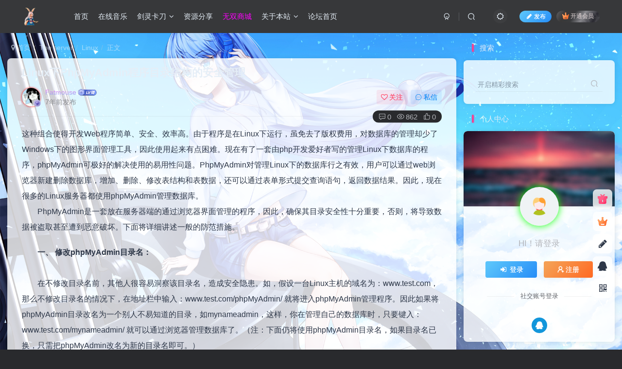

--- FILE ---
content_type: text/html; charset=UTF-8
request_url: https://www.bnskd.com/3301.html
body_size: 23136
content:
<!DOCTYPE HTML>
<html lang="zh-Hans">
<head>
	<meta charset="UTF-8">
	<link rel="dns-prefetch" href="//apps.bdimg.com">
	<meta http-equiv="X-UA-Compatible" content="IE=edge,chrome=1">
	<meta name="viewport" content="width=device-width, initial-scale=1.0, user-scalable=0, minimum-scale=1.0, maximum-scale=0.0, viewport-fit=cover">
	<meta http-equiv="Cache-Control" content="no-transform" />
	<meta http-equiv="Cache-Control" content="no-siteapp" />
	<meta name='robots' content='max-image-preview:large' />
	<style>img:is([sizes="auto" i], [sizes^="auto," i]) { contain-intrinsic-size: 3000px 1500px }</style>
	<title>Linux下PhpMyAdmin程序目录结构的安全管理-无双技术网</title><meta name="keywords" content="Linux">
<meta name="description" content="这种组合使得开发Web程序简单、安全、效率高。由于程序是在Linux下运行，虽免去了版权费用，对数据库的管理却少了Windows下的图形界面管理工具，因此使用起来有点困难。现在有了一套由php开发爱好者写的管理Linux下数据库的程序，phpMyAdmin可极好的解决使用的易用性问题。PhpMyAdmin对管理Linux下的数据库行之有效，用户可以通过web浏览器新建删除数据库，增加、删除、修改表">
<link rel="canonical" href="https://www.bnskd.com/3301.html" />
<link rel='stylesheet' id='wp-block-library-css' href='https://www.bnskd.com/wp-includes/css/dist/block-library/style.min.css?ver=6.8.3' type='text/css' media='all' />
<style id='classic-theme-styles-inline-css' type='text/css'>
/*! This file is auto-generated */
.wp-block-button__link{color:#fff;background-color:#32373c;border-radius:9999px;box-shadow:none;text-decoration:none;padding:calc(.667em + 2px) calc(1.333em + 2px);font-size:1.125em}.wp-block-file__button{background:#32373c;color:#fff;text-decoration:none}
</style>
<style id='global-styles-inline-css' type='text/css'>
:root{--wp--preset--aspect-ratio--square: 1;--wp--preset--aspect-ratio--4-3: 4/3;--wp--preset--aspect-ratio--3-4: 3/4;--wp--preset--aspect-ratio--3-2: 3/2;--wp--preset--aspect-ratio--2-3: 2/3;--wp--preset--aspect-ratio--16-9: 16/9;--wp--preset--aspect-ratio--9-16: 9/16;--wp--preset--color--black: #000000;--wp--preset--color--cyan-bluish-gray: #abb8c3;--wp--preset--color--white: #ffffff;--wp--preset--color--pale-pink: #f78da7;--wp--preset--color--vivid-red: #cf2e2e;--wp--preset--color--luminous-vivid-orange: #ff6900;--wp--preset--color--luminous-vivid-amber: #fcb900;--wp--preset--color--light-green-cyan: #7bdcb5;--wp--preset--color--vivid-green-cyan: #00d084;--wp--preset--color--pale-cyan-blue: #8ed1fc;--wp--preset--color--vivid-cyan-blue: #0693e3;--wp--preset--color--vivid-purple: #9b51e0;--wp--preset--gradient--vivid-cyan-blue-to-vivid-purple: linear-gradient(135deg,rgba(6,147,227,1) 0%,rgb(155,81,224) 100%);--wp--preset--gradient--light-green-cyan-to-vivid-green-cyan: linear-gradient(135deg,rgb(122,220,180) 0%,rgb(0,208,130) 100%);--wp--preset--gradient--luminous-vivid-amber-to-luminous-vivid-orange: linear-gradient(135deg,rgba(252,185,0,1) 0%,rgba(255,105,0,1) 100%);--wp--preset--gradient--luminous-vivid-orange-to-vivid-red: linear-gradient(135deg,rgba(255,105,0,1) 0%,rgb(207,46,46) 100%);--wp--preset--gradient--very-light-gray-to-cyan-bluish-gray: linear-gradient(135deg,rgb(238,238,238) 0%,rgb(169,184,195) 100%);--wp--preset--gradient--cool-to-warm-spectrum: linear-gradient(135deg,rgb(74,234,220) 0%,rgb(151,120,209) 20%,rgb(207,42,186) 40%,rgb(238,44,130) 60%,rgb(251,105,98) 80%,rgb(254,248,76) 100%);--wp--preset--gradient--blush-light-purple: linear-gradient(135deg,rgb(255,206,236) 0%,rgb(152,150,240) 100%);--wp--preset--gradient--blush-bordeaux: linear-gradient(135deg,rgb(254,205,165) 0%,rgb(254,45,45) 50%,rgb(107,0,62) 100%);--wp--preset--gradient--luminous-dusk: linear-gradient(135deg,rgb(255,203,112) 0%,rgb(199,81,192) 50%,rgb(65,88,208) 100%);--wp--preset--gradient--pale-ocean: linear-gradient(135deg,rgb(255,245,203) 0%,rgb(182,227,212) 50%,rgb(51,167,181) 100%);--wp--preset--gradient--electric-grass: linear-gradient(135deg,rgb(202,248,128) 0%,rgb(113,206,126) 100%);--wp--preset--gradient--midnight: linear-gradient(135deg,rgb(2,3,129) 0%,rgb(40,116,252) 100%);--wp--preset--font-size--small: 13px;--wp--preset--font-size--medium: 20px;--wp--preset--font-size--large: 36px;--wp--preset--font-size--x-large: 42px;--wp--preset--spacing--20: 0.44rem;--wp--preset--spacing--30: 0.67rem;--wp--preset--spacing--40: 1rem;--wp--preset--spacing--50: 1.5rem;--wp--preset--spacing--60: 2.25rem;--wp--preset--spacing--70: 3.38rem;--wp--preset--spacing--80: 5.06rem;--wp--preset--shadow--natural: 6px 6px 9px rgba(0, 0, 0, 0.2);--wp--preset--shadow--deep: 12px 12px 50px rgba(0, 0, 0, 0.4);--wp--preset--shadow--sharp: 6px 6px 0px rgba(0, 0, 0, 0.2);--wp--preset--shadow--outlined: 6px 6px 0px -3px rgba(255, 255, 255, 1), 6px 6px rgba(0, 0, 0, 1);--wp--preset--shadow--crisp: 6px 6px 0px rgba(0, 0, 0, 1);}:where(.is-layout-flex){gap: 0.5em;}:where(.is-layout-grid){gap: 0.5em;}body .is-layout-flex{display: flex;}.is-layout-flex{flex-wrap: wrap;align-items: center;}.is-layout-flex > :is(*, div){margin: 0;}body .is-layout-grid{display: grid;}.is-layout-grid > :is(*, div){margin: 0;}:where(.wp-block-columns.is-layout-flex){gap: 2em;}:where(.wp-block-columns.is-layout-grid){gap: 2em;}:where(.wp-block-post-template.is-layout-flex){gap: 1.25em;}:where(.wp-block-post-template.is-layout-grid){gap: 1.25em;}.has-black-color{color: var(--wp--preset--color--black) !important;}.has-cyan-bluish-gray-color{color: var(--wp--preset--color--cyan-bluish-gray) !important;}.has-white-color{color: var(--wp--preset--color--white) !important;}.has-pale-pink-color{color: var(--wp--preset--color--pale-pink) !important;}.has-vivid-red-color{color: var(--wp--preset--color--vivid-red) !important;}.has-luminous-vivid-orange-color{color: var(--wp--preset--color--luminous-vivid-orange) !important;}.has-luminous-vivid-amber-color{color: var(--wp--preset--color--luminous-vivid-amber) !important;}.has-light-green-cyan-color{color: var(--wp--preset--color--light-green-cyan) !important;}.has-vivid-green-cyan-color{color: var(--wp--preset--color--vivid-green-cyan) !important;}.has-pale-cyan-blue-color{color: var(--wp--preset--color--pale-cyan-blue) !important;}.has-vivid-cyan-blue-color{color: var(--wp--preset--color--vivid-cyan-blue) !important;}.has-vivid-purple-color{color: var(--wp--preset--color--vivid-purple) !important;}.has-black-background-color{background-color: var(--wp--preset--color--black) !important;}.has-cyan-bluish-gray-background-color{background-color: var(--wp--preset--color--cyan-bluish-gray) !important;}.has-white-background-color{background-color: var(--wp--preset--color--white) !important;}.has-pale-pink-background-color{background-color: var(--wp--preset--color--pale-pink) !important;}.has-vivid-red-background-color{background-color: var(--wp--preset--color--vivid-red) !important;}.has-luminous-vivid-orange-background-color{background-color: var(--wp--preset--color--luminous-vivid-orange) !important;}.has-luminous-vivid-amber-background-color{background-color: var(--wp--preset--color--luminous-vivid-amber) !important;}.has-light-green-cyan-background-color{background-color: var(--wp--preset--color--light-green-cyan) !important;}.has-vivid-green-cyan-background-color{background-color: var(--wp--preset--color--vivid-green-cyan) !important;}.has-pale-cyan-blue-background-color{background-color: var(--wp--preset--color--pale-cyan-blue) !important;}.has-vivid-cyan-blue-background-color{background-color: var(--wp--preset--color--vivid-cyan-blue) !important;}.has-vivid-purple-background-color{background-color: var(--wp--preset--color--vivid-purple) !important;}.has-black-border-color{border-color: var(--wp--preset--color--black) !important;}.has-cyan-bluish-gray-border-color{border-color: var(--wp--preset--color--cyan-bluish-gray) !important;}.has-white-border-color{border-color: var(--wp--preset--color--white) !important;}.has-pale-pink-border-color{border-color: var(--wp--preset--color--pale-pink) !important;}.has-vivid-red-border-color{border-color: var(--wp--preset--color--vivid-red) !important;}.has-luminous-vivid-orange-border-color{border-color: var(--wp--preset--color--luminous-vivid-orange) !important;}.has-luminous-vivid-amber-border-color{border-color: var(--wp--preset--color--luminous-vivid-amber) !important;}.has-light-green-cyan-border-color{border-color: var(--wp--preset--color--light-green-cyan) !important;}.has-vivid-green-cyan-border-color{border-color: var(--wp--preset--color--vivid-green-cyan) !important;}.has-pale-cyan-blue-border-color{border-color: var(--wp--preset--color--pale-cyan-blue) !important;}.has-vivid-cyan-blue-border-color{border-color: var(--wp--preset--color--vivid-cyan-blue) !important;}.has-vivid-purple-border-color{border-color: var(--wp--preset--color--vivid-purple) !important;}.has-vivid-cyan-blue-to-vivid-purple-gradient-background{background: var(--wp--preset--gradient--vivid-cyan-blue-to-vivid-purple) !important;}.has-light-green-cyan-to-vivid-green-cyan-gradient-background{background: var(--wp--preset--gradient--light-green-cyan-to-vivid-green-cyan) !important;}.has-luminous-vivid-amber-to-luminous-vivid-orange-gradient-background{background: var(--wp--preset--gradient--luminous-vivid-amber-to-luminous-vivid-orange) !important;}.has-luminous-vivid-orange-to-vivid-red-gradient-background{background: var(--wp--preset--gradient--luminous-vivid-orange-to-vivid-red) !important;}.has-very-light-gray-to-cyan-bluish-gray-gradient-background{background: var(--wp--preset--gradient--very-light-gray-to-cyan-bluish-gray) !important;}.has-cool-to-warm-spectrum-gradient-background{background: var(--wp--preset--gradient--cool-to-warm-spectrum) !important;}.has-blush-light-purple-gradient-background{background: var(--wp--preset--gradient--blush-light-purple) !important;}.has-blush-bordeaux-gradient-background{background: var(--wp--preset--gradient--blush-bordeaux) !important;}.has-luminous-dusk-gradient-background{background: var(--wp--preset--gradient--luminous-dusk) !important;}.has-pale-ocean-gradient-background{background: var(--wp--preset--gradient--pale-ocean) !important;}.has-electric-grass-gradient-background{background: var(--wp--preset--gradient--electric-grass) !important;}.has-midnight-gradient-background{background: var(--wp--preset--gradient--midnight) !important;}.has-small-font-size{font-size: var(--wp--preset--font-size--small) !important;}.has-medium-font-size{font-size: var(--wp--preset--font-size--medium) !important;}.has-large-font-size{font-size: var(--wp--preset--font-size--large) !important;}.has-x-large-font-size{font-size: var(--wp--preset--font-size--x-large) !important;}
:where(.wp-block-post-template.is-layout-flex){gap: 1.25em;}:where(.wp-block-post-template.is-layout-grid){gap: 1.25em;}
:where(.wp-block-columns.is-layout-flex){gap: 2em;}:where(.wp-block-columns.is-layout-grid){gap: 2em;}
:root :where(.wp-block-pullquote){font-size: 1.5em;line-height: 1.6;}
</style>
<link rel='stylesheet' id='_bootstrap-css' href='https://www.bnskd.com/wp-content/themes/zibll/css/bootstrap.min.css?ver=8.4' type='text/css' media='all' />
<link rel='stylesheet' id='_fontawesome-css' href='https://www.bnskd.com/wp-content/themes/zibll/css/font-awesome.min.css?ver=8.4' type='text/css' media='all' />
<link rel='stylesheet' id='_main-css' href='https://www.bnskd.com/wp-content/themes/zibll/css/main.min.css?ver=8.4' type='text/css' media='all' />
<link rel='stylesheet' id='_forums-css' href='https://www.bnskd.com/wp-content/themes/zibll/inc/functions/bbs/assets/css/main.min.css?ver=8.4' type='text/css' media='all' />
<link rel='stylesheet' id='_shop-css' href='https://www.bnskd.com/wp-content/themes/zibll/inc/functions/shop/assets/css/main.min.css?ver=8.4' type='text/css' media='all' />
<script type="text/javascript" src="https://www.bnskd.com/wp-content/themes/zibll/js/libs/jquery.min.js?ver=8.4" id="jquery-js"></script>
<link rel='shortcut icon' href='https://www.bnskd.com/wp-content/uploads/2020/07/BnSClient.ico'><link rel='icon' href='https://www.bnskd.com/wp-content/uploads/2020/07/BnSClient.ico'><link rel='apple-touch-icon-precomposed' href='https://www.bnskd.com/wp-content/uploads/2020/07/BnSClient.ico'><meta name='msapplication-TileImage' content='https://www.bnskd.com/wp-content/uploads/2020/07/BnSClient.ico'><style>body{--theme-color:#f04494;--focus-shadow-color:rgba(240,68,148,.4);--focus-color-opacity1:rgba(240,68,148,.1);--focus-color-opacity05:rgba(240,68,148,.05);--focus-color-opacity3:rgba(240,68,148,.3);--focus-color-opacity6:rgba(240,68,148,.6);--posts-list-scale:85%;--mian-max-width:1550px;}/点击更多/
.theme-pagination .ajax-next a, .theme-pagination .order-ajax-next a{border-radius: 30px; padding: 15px 0; color: var(--muted-color); background-color:var(--main-bg-color);color: #FF0033;display: block;opacity: 1;font-weight:bold;}
/*头像呼吸光环和鼠标悬停旋转放大*/
.avatar{border-radius: 50%; animation: light 4s ease-in-out infinite; transition: 0.5s;}.avatar:hover{transform: scale(1.15) rotate(720deg);}@keyframes light{0%{box-shadow: 0 0 4px #f00;} 25%{box-shadow: 0 0 16px #0f0;} 50%{box-shadow: 0 0 4px #00f;} 75%{box-shadow: 0 0 16px #0f0;} 100%{box-shadow: 0 0 4px #f00;}}
/*列表依次进入*/
posts{display: none}.fadeIn{display: block; animation: fadeIn 3s;}@keyframes fadeIn{0%{opacity: 0; transform: translate3d(0, 50px, 0);} 100%{opacity: 1; transform: translate3d(0, 0, 0);}}
/*进度条加载显示*/
#percentageCounter{position:fixed; left:0; top:0; height:3px; z-index:99999; background-image: linear-gradient(to right, #339933,#FF6666);border-radius:5px;}
/点击更多/
.theme-pagination .ajax-next a, .theme-pagination .order-ajax-next a{border-radius: 30px; padding: 15px 0; color: var(--muted-color); background-color:var(--main-bg-color);color: #FF0033;display: block;opacity: 1;font-weight:bold;}
.display-name{
background-image: -webkit-linear-gradient(90deg, #07c160, #fb6bea 25%, #3aedff 50%, #fb6bea 75%, #28d079);
-webkit-text-fill-color: transparent;
-webkit-background-clip: text;
background-size: 100% 600%;
animation: wzw 10s linear infinite;
}
@keyframes wzw {
0% {
background-position: 0 0;
}

100% {
background-position: 0 -300%;
}

}

/*文章标题加上渐变彩色文字*/
.item-heading :hover,
.text-ellipsis :hover,
.text-ellipsis-2 :hover,
.links-lists :hover {
  background-image: -webkit-linear-gradient(30deg, #32c5ff 25%, #b620e0 50%, #f7b500 75%, #20e050 100%);
  -webkit-text-fill-color: transparent;
  -webkit-background-clip: text;
  -webkit-background-size: 200% 100%;
  -webkit-animation: maskedAnimation 4s infinite linear;
}

@keyframes maskedAnimation {
  0% {
    background-position: 0 0
  }

  100% {
    background-position: -100% 0
  }
}

/*头像框*/
.txgj {
    top: 2px;
    transform: scale(1.7);
    width: 90px;
    position: absolute;
    z-index: 1;
}

.top-user-info-box-name .txgj {
    left: -5px;
    transform: scale(1);
    top: 6px;
}

.post-meta-left .txgj {
    display: none;
}

.post-meta-left .avatar-parent .txgj {
    display: block;
    transform: scale(1.6);
    display: block;
    left: 0px !important;
}

.top-user-box-drop .avatar {
    border-radius: 50%;
}

.comment .gravatar img {
    border-radius: 50%;
}

/*用户中心头像圆形*/
.author-header .avatar-img {
    --this-size: 95px;
}

.author-header .avatar-img .avatar {
    border-radius: 50px;
    border: 4px solid var(--main-bg-color)
}
/*加点颜色加点料*/
.user-ranking-item.relative {
    background: #ffd1d8;
    border-radius: var(--main-radius);
}  
  
.user-ranking-item.relative:nth-child(1) {  
    background: #ffd1d8;  
}  
  
.user-ranking-item.relative:nth-child(2) {  
    background: #ffa50085;  
}  
  
.user-ranking-item.relative:nth-child(3) {  
    background: #ffff0080;  
}  
  
.user-ranking-item.relative:nth-child(4) {  
    background: #98ff0073;  
}  
  
.user-ranking-item.relative:nth-child(5) {  
    background: #c4cffa;  
}  
  
.user-ranking-item.relative:nth-child(6) {  
    background: #c97eff75;  
}  
  
.user-ranking-item.relative:nth-child(7) {  
    background: #82eee782;  
}  
  
.user-ranking-item.relative:nth-child(8) {  
    background: #ff559480;  
}  
  
.user-ranking-item.relative:nth-child(9) {  
    background: #089e0f7d;  
}

.enlighter-default .enlighter{max-height:400px;overflow-y:auto !important;}.posts-item .item-heading>a {font-weight: bold;color: unset;}.lazyloaded{--lazy-animation: lazy_fade;}@media (max-width:640px) {
    .meta-right .meta-view{
      display: unset !important;
    }
  }
/*彩色昵称 开始*/
/*BY-程序猿-www.oove.cn*/
.display-name{
background-image: -webkit-linear-gradient(90deg, #07c160, #fb6bea 25%, #3aedff 50%, #fb6bea 75%, #28d079);
-webkit-text-fill-color: transparent;
-webkit-background-clip: text;
background-size: 100% 600%;
animation: wzw 10s linear infinite;
}
@keyframes wzw {
0% {
background-position: 0 0;
}
100% {
background-position: 0 -300%;
}
}
/*彩色昵称 结束*/
/*BY-程序猿-www.oove.cn*/

/*子比主题隐藏分类页顶部封面图中的标题文字*/
.page-cover .page-cover-con .title-h-left,
.page-cover .page-cover-con .page-desc {
    display: none;
}

.avatar-img-diy {
    position: relative;
    display: inline-block;
    flex-shrink: 0;
    --this-size: 30px;
    width: var(--this-size);
    height: var(--this-size);
}
/*透明*/
/* 日间模式 - 降低透明度（80%不透明=20%透明）+ 深色文字 */
.posts-item:not(.card),
.author-header .avatar-img,
.full-widget-sm,
.header .sub-menu,
.modal-content,
.form-control,
.no_webshot.main-bg.theme-box.box-body.radius8.main-shadow,
.article,
.dropdown-menu,
.btn-score,
.float-right.round .float-btn,
.forum-posts.alone,
.zib-widget,
.posts-mini-lists,
.posts-item.card.style3 {
    backdrop-filter: blur(3px) !important;
    background: rgba(255, 255, 255, 0.8) !important; /* 关键：80%不透明（原50%） */
    color: #2d3748 !important; /* 更深的文字色，提升对比度 */
    border-color: rgba(0, 0, 0, 0.08) !important; /* 轻微边框，强化轮廓 */
}

/* 夜间模式 - 适度透明度（75%不透明=25%透明）+ 浅色文字 */
@media (prefers-color-scheme: dark) {
    .posts-item:not(.card),
    .author-header .avatar-img,
    .full-widget-sm,
    .header .sub-menu,
    .modal-content,
    .form-control,
    .no_webshot.main-bg.theme-box.box-body.radius8.main-shadow,
    .article,
    .dropdown-menu,
    .btn-score,
    .float-right.round .float-btn,
    .forum-posts.alone,
    .zib-widget,
    .posts-mini-lists,
    .posts-item.card.style3 {
        background: rgba(26, 26, 26, 0.75) !important; /* 75%不透明（原70%） */
        color: #f8f9fa !important; /* 明亮但不刺眼的文字色 */
        border-color: rgba(255, 255, 255, 0.15) !important; /* 边框更明显，避免融于背景 */
    }

    /* 链接/按钮优化 */
    .article a,
    .dropdown-menu a,
    .btn-score,
    .float-btn {
        color: #74c0fc !important; /* 柔和的高亮色，不突兀 */
    }

    /* 输入框优化 */
    .form-control {
        color: #f8f9fa !important;
        caret-color: #f8f9fa !important;
        background: rgba(26, 26, 26, 0.85) !important; /* 输入框再降低一点透明度，更清晰 */
    }
}
/*加载上浮动画*/
.posts-item{animation:floatUp 0.8s ease forwards}@keyframes floatUp{0%{opacity:0;transform:translateY(30px)}100%{opacity:1;transform:translateY(0)}}

.enlighter-default .enlighter,.wp-block-zibllblock-enlighter:not(:has(.enlighter)),.enlighter-pre:not(:has(.enlighter)){max-height:400px;overflow-y:auto !important;}.enlighter-toolbar{display:none !important;}body{
            background-image: url("https://www.bnskd.com/wp-content/uploads/2020/05/desk_00014.jpg");
            background-position: center top;
            background-repeat: no-repeat;
            background-attachment: fixed;
            background-size: 100%;
            
        }.dark-theme{
            background-image: url("https://www.bnskd.com/wp-content/uploads/2020/05/desk_00014.jpg");
            background-position: center top;
            background-repeat: no-repeat;
            background-attachment: fixed;
            background-size: 100%;
            
        }@media (max-width:640px) {
		.meta-right .meta-like{
			display: unset !important;
		}
	}</style><meta name='apple-mobile-web-app-title' content='无双技术网'><meta name="theme-color" content="#2F3135"><!--[if IE]><script src="https://www.bnskd.com/wp-content/themes/zibll/js/libs/html5.min.js"></script><![endif]--><link rel="icon" href="https://www.bnskd.com/wp-content/uploads/2020/07/BnSClient.ico" sizes="32x32" />
<link rel="icon" href="https://www.bnskd.com/wp-content/uploads/2020/07/BnSClient.ico" sizes="192x192" />
<link rel="apple-touch-icon" href="https://www.bnskd.com/wp-content/uploads/2020/07/BnSClient.ico" />
<meta name="msapplication-TileImage" content="https://www.bnskd.com/wp-content/uploads/2020/07/BnSClient.ico" />
	</head>
<body class="wp-singular post-template-default single single-post postid-3301 single-format-standard wp-theme-zibll dark-theme nav-fixed site-layout-2">
			<header class="header header-layout-1 scroll-down-hide"><nav class="navbar navbar-top center">
            <div class="container-fluid container-header"><div class="navbar-header">
			<div class="navbar-brand"><a class="navbar-logo" href="https://www.bnskd.com"><img src="https://www.bnskd.com/wp-content/uploads/2021/12/favicon2-1.png" switch-src="https://www.bnskd.com/wp-content/uploads/2021/12/favicon2-1.png" alt="无双技术网-网络资源分享" >
			</a></div>
			<button type="button" data-toggle-class="mobile-navbar-show" data-target="body" class="navbar-toggle"><i class="em12 css-icon i-menu"><i></i></i></button><a class="main-search-btn navbar-toggle" href="javascript:;"><svg class="icon" aria-hidden="true"><use xlink:href="#icon-search"></use></svg></a>
		</div>  <div class="collapse navbar-collapse"><ul class="nav navbar-nav"><li id="menu-item-23" class="fa fa-home menu-item menu-item-type-custom menu-item-object-custom menu-item-home menu-item-23"><a href="http://www.bnskd.com">首页</a></li>
<li id="menu-item-7328" class="menu-item menu-item-type-post_type menu-item-object-page menu-item-7328"><a href="https://www.bnskd.com/fm">在线音乐</a></li>
<li id="menu-item-312" class="menu-item menu-item-type-taxonomy menu-item-object-category menu-item-has-children menu-item-312"><a href="https://www.bnskd.com/category/sword-knife">剑灵卡刀</a>
<ul class="sub-menu">
	<li id="menu-item-333" class="menu-item menu-item-type-taxonomy menu-item-object-category menu-item-has-children menu-item-333"><a href="https://www.bnskd.com/category/sword-knife/gunmen">枪手</a>
	<ul class="sub-menu">
		<li id="menu-item-334" class="menu-item menu-item-type-taxonomy menu-item-object-category menu-item-334"><a href="https://www.bnskd.com/category/sword-knife/gunmen/dark-gun">暗枪</a></li>
		<li id="menu-item-335" class="menu-item menu-item-type-taxonomy menu-item-object-category menu-item-335"><a href="https://www.bnskd.com/category/sword-knife/gunmen/musket">火枪</a></li>
	</ul>
</li>
	<li id="menu-item-321" class="menu-item menu-item-type-taxonomy menu-item-object-category menu-item-has-children menu-item-321"><a href="https://www.bnskd.com/category/sword-knife/call">召唤</a>
	<ul class="sub-menu">
		<li id="menu-item-322" class="menu-item menu-item-type-taxonomy menu-item-object-category menu-item-322"><a href="https://www.bnskd.com/category/sword-knife/call/native-cat">土猫</a></li>
		<li id="menu-item-323" class="menu-item menu-item-type-taxonomy menu-item-object-category menu-item-323"><a href="https://www.bnskd.com/category/sword-knife/call/wind-cat">风猫</a></li>
	</ul>
</li>
	<li id="menu-item-315" class="menu-item menu-item-type-taxonomy menu-item-object-category menu-item-has-children menu-item-315"><a href="https://www.bnskd.com/category/sword-knife/swordsman">剑士</a>
	<ul class="sub-menu">
		<li id="menu-item-316" class="menu-item menu-item-type-taxonomy menu-item-object-category menu-item-316"><a href="https://www.bnskd.com/category/sword-knife/swordsman/firesword">火剑</a></li>
		<li id="menu-item-317" class="menu-item menu-item-type-taxonomy menu-item-object-category menu-item-317"><a href="https://www.bnskd.com/category/sword-knife/swordsman/thunder-sword">雷剑</a></li>
		<li id="menu-item-743" class="menu-item menu-item-type-taxonomy menu-item-object-category menu-item-743"><a href="https://www.bnskd.com/category/sword-knife/swordsman/js">剑士（第三派系）</a></li>
	</ul>
</li>
	<li id="menu-item-342" class="menu-item menu-item-type-taxonomy menu-item-object-category menu-item-has-children menu-item-342"><a href="https://www.bnskd.com/category/sword-knife/spirit-sword">灵剑</a>
	<ul class="sub-menu">
		<li id="menu-item-343" class="menu-item menu-item-type-taxonomy menu-item-object-category menu-item-343"><a href="https://www.bnskd.com/category/sword-knife/spirit-sword/lei-ling">雷灵</a></li>
		<li id="menu-item-344" class="menu-item menu-item-type-taxonomy menu-item-object-category menu-item-344"><a href="https://www.bnskd.com/category/sword-knife/spirit-sword/fengling">风灵</a></li>
	</ul>
</li>
	<li id="menu-item-336" class="menu-item menu-item-type-taxonomy menu-item-object-category menu-item-has-children menu-item-336"><a href="https://www.bnskd.com/category/sword-knife/qigong">气功</a>
	<ul class="sub-menu">
		<li id="menu-item-337" class="menu-item menu-item-type-taxonomy menu-item-object-category menu-item-337"><a href="https://www.bnskd.com/category/sword-knife/qigong/ice-gas">冰气</a></li>
		<li id="menu-item-338" class="menu-item menu-item-type-taxonomy menu-item-object-category menu-item-338"><a href="https://www.bnskd.com/category/sword-knife/qigong/fire-work">火气</a></li>
		<li id="menu-item-9243" class="menu-item menu-item-type-taxonomy menu-item-object-category menu-item-9243"><a href="https://www.bnskd.com/category/sword-knife/qigong/%e6%b0%94%e5%8a%9f%e9%98%b4%e9%98%b3">气功阴阳</a></li>
	</ul>
</li>
	<li id="menu-item-324" class="menu-item menu-item-type-taxonomy menu-item-object-category menu-item-has-children menu-item-324"><a href="https://www.bnskd.com/category/sword-knife/incantation">咒术</a>
	<ul class="sub-menu">
		<li id="menu-item-325" class="menu-item menu-item-type-taxonomy menu-item-object-category menu-item-325"><a href="https://www.bnskd.com/category/sword-knife/incantation/ice-curse">冰咒</a></li>
		<li id="menu-item-326" class="menu-item menu-item-type-taxonomy menu-item-object-category menu-item-326"><a href="https://www.bnskd.com/category/sword-knife/incantation/dark-system">暗系</a></li>
	</ul>
</li>
	<li id="menu-item-318" class="menu-item menu-item-type-taxonomy menu-item-object-category menu-item-has-children menu-item-318"><a href="https://www.bnskd.com/category/sword-knife/lux">力士</a>
	<ul class="sub-menu">
		<li id="menu-item-319" class="menu-item menu-item-type-taxonomy menu-item-object-category menu-item-319"><a href="https://www.bnskd.com/category/sword-knife/lux/dark-system-lux">暗系</a></li>
		<li id="menu-item-320" class="menu-item menu-item-type-taxonomy menu-item-object-category menu-item-320"><a href="https://www.bnskd.com/category/sword-knife/lux/pitch-dark">漆黑</a></li>
		<li id="menu-item-1188" class="menu-item menu-item-type-taxonomy menu-item-object-category menu-item-1188"><a href="https://www.bnskd.com/category/sword-knife/lux/sj">双钺</a></li>
	</ul>
</li>
	<li id="menu-item-327" class="menu-item menu-item-type-taxonomy menu-item-object-category menu-item-has-children menu-item-327"><a href="https://www.bnskd.com/category/sword-knife/a-boxer">拳师</a>
	<ul class="sub-menu">
		<li id="menu-item-328" class="menu-item menu-item-type-taxonomy menu-item-object-category menu-item-328"><a href="https://www.bnskd.com/category/sword-knife/a-boxer/fists">火拳</a></li>
		<li id="menu-item-329" class="menu-item menu-item-type-taxonomy menu-item-object-category menu-item-329"><a href="https://www.bnskd.com/category/sword-knife/a-boxer/wind-boxing">风拳</a></li>
		<li id="menu-item-7393" class="menu-item menu-item-type-taxonomy menu-item-object-category menu-item-7393"><a href="https://www.bnskd.com/category/sword-knife/a-boxer/%e6%8b%b3%e5%b8%88%e7%ac%ac%e4%b8%89%e7%b3%bb%e9%bb%91%e7%8b%bc">拳师第三系黑狼</a></li>
	</ul>
</li>
	<li id="menu-item-330" class="menu-item menu-item-type-taxonomy menu-item-object-category menu-item-has-children menu-item-330"><a href="https://www.bnskd.com/category/sword-knife/fighter">斗士</a>
	<ul class="sub-menu">
		<li id="menu-item-331" class="menu-item menu-item-type-taxonomy menu-item-object-category menu-item-331"><a href="https://www.bnskd.com/category/sword-knife/fighter/cirque">冰斗</a></li>
		<li id="menu-item-332" class="menu-item menu-item-type-taxonomy menu-item-object-category menu-item-332"><a href="https://www.bnskd.com/category/sword-knife/fighter/thunder-bucket">雷斗</a></li>
	</ul>
</li>
	<li id="menu-item-339" class="menu-item menu-item-type-taxonomy menu-item-object-category menu-item-has-children menu-item-339"><a href="https://www.bnskd.com/category/sword-knife/qi-zong">气宗</a>
	<ul class="sub-menu">
		<li id="menu-item-340" class="menu-item menu-item-type-taxonomy menu-item-object-category menu-item-340"><a href="https://www.bnskd.com/category/sword-knife/qi-zong/ice-clan">冰宗</a></li>
		<li id="menu-item-341" class="menu-item menu-item-type-taxonomy menu-item-object-category menu-item-341"><a href="https://www.bnskd.com/category/sword-knife/qi-zong/land-ancestor">地宗</a></li>
	</ul>
</li>
	<li id="menu-item-313" class="menu-item menu-item-type-taxonomy menu-item-object-category menu-item-has-children menu-item-313"><a href="https://www.bnskd.com/category/sword-knife/assassin">刺客</a>
	<ul class="sub-menu">
		<li id="menu-item-314" class="menu-item menu-item-type-taxonomy menu-item-object-category menu-item-314"><a href="https://www.bnskd.com/category/sword-knife/assassin/thunder-thorn">雷刺</a></li>
		<li id="menu-item-7395" class="menu-item menu-item-type-taxonomy menu-item-object-category menu-item-7395"><a href="https://www.bnskd.com/category/sword-knife/assassin/%e5%88%ba%e5%ae%a2%e7%ac%ac%e4%b8%89%e7%b3%bb">刺客第三系</a></li>
	</ul>
</li>
	<li id="menu-item-1162" class="menu-item menu-item-type-taxonomy menu-item-object-category menu-item-has-children menu-item-1162"><a href="https://www.bnskd.com/category/sword-knife/%e5%bc%93%e6%89%8b">弓手</a>
	<ul class="sub-menu">
		<li id="menu-item-1167" class="menu-item menu-item-type-taxonomy menu-item-object-category menu-item-1167"><a href="https://www.bnskd.com/category/sword-knife/%e5%bc%93%e6%89%8b/jsgs">疾风弓手</a></li>
		<li id="menu-item-1168" class="menu-item menu-item-type-taxonomy menu-item-object-category menu-item-1168"><a href="https://www.bnskd.com/category/sword-knife/%e5%bc%93%e6%89%8b/lmgs">黎明弓手</a></li>
	</ul>
</li>
	<li id="menu-item-9925" class="menu-item menu-item-type-taxonomy menu-item-object-category menu-item-9925"><a href="https://www.bnskd.com/category/sword-knife/astrologer">星术师</a></li>
	<li id="menu-item-10822" class="menu-item menu-item-type-taxonomy menu-item-object-category menu-item-10822"><a href="https://www.bnskd.com/category/sword-knife/double-sword">双剑</a></li>
	<li id="menu-item-11019" class="menu-item menu-item-type-taxonomy menu-item-object-category menu-item-11019"><a href="https://www.bnskd.com/category/sword-knife/%e4%b9%90%e5%b8%88">乐师</a></li>
</ul>
</li>
<li id="menu-item-795" class="menu-item menu-item-type-taxonomy menu-item-object-category menu-item-795"><a href="https://www.bnskd.com/category/yh">资源分享</a></li>
<li id="menu-item-11021" class="menu-item menu-item-type-post_type menu-item-object-page menu-item-11021"><a href="https://www.bnskd.com/shop"><font color=#FF00FF>无双商城</font></a></li>
<li id="menu-item-1110" class="menu-item menu-item-type-post_type menu-item-object-page menu-item-has-children menu-item-1110"><a href="https://www.bnskd.com/jfsm">关于本站</a>
<ul class="sub-menu">
	<li id="menu-item-7764" class="menu-item menu-item-type-post_type menu-item-object-page menu-item-7764"><a href="https://www.bnskd.com/rjsy">软件使用</a></li>
</ul>
</li>
<li id="menu-item-11125" class="menu-item menu-item-type-post_type menu-item-object-page menu-item-11125"><a href="https://www.bnskd.com/forums">论坛首页</a></li>
</ul><div class="navbar-form navbar-right hide show-nav-but" style="margin-right:-10px;"><a data-toggle-class data-target=".nav.navbar-nav" href="javascript:;" class="but"><svg class="" aria-hidden="true" data-viewBox="0 0 1024 1024" viewBox="0 0 1024 1024"><use xlink:href="#icon-menu_2"></use></svg></a></div><div class="navbar-form navbar-right navbar-but"><span class="newadd-btns hover-show but nowave jb-blue radius">
                    <i class="fa fa-fw fa-pencil"></i>发布
                    <div class="hover-show-con dropdown-menu drop-newadd"><a rel="nofollow" class="btn-newadd" href="https://www.bnskd.com/newposts"><icon class="jb-green"><i class="fa fa-pencil-square"></i></icon><text>发布文章</text></a><a class="signin-loader btn-newadd" href="javascript:;"><icon class="jb-pink"><svg class="icon" aria-hidden="true"><use xlink:href="#icon-topic"></use></svg></icon><text>创建话题</text></a><a class="signin-loader plate-add btn-newadd" href="javascript:;"><icon class="jb-yellow"><svg class="icon" aria-hidden="true"><use xlink:href="#icon-plate-fill"></use></svg></icon><text>创建版块</text></a><a rel="nofollow" class="btn-newadd" href="https://www.bnskd.com/posts-edit"><icon class="jb-blue"><svg class="icon" aria-hidden="true"><use xlink:href="#icon-posts"></use></svg></icon><text>发布帖子</text></a></div>
                </span><span class="hover-show inline-block"><a class="signin-loader but jb-red radius payvip-icon ml10" href="javascript:;"><svg class="em12 mr3" aria-hidden="true" data-viewBox="0 0 1024 1024" viewBox="0 0 1024 1024"><use xlink:href="#icon-vip_1"></use></svg>开通会员</a><div class="sub-menu hover-show-con sub-vip-card"><div class="vip-card pointer level-1 vip-theme1 signin-loader" vip-level="1">
    <div class="abs-center vip-baicon"><img  class="lazyload img-icon " src="https://www.bnskd.com/wp-content/themes/zibll/img/thumbnail-null.svg" data-src="https://www.bnskd.com/wp-content/themes/zibll/img/vip-1.svg" title="黄金会员" alt="黄金会员"></div><div class="vip-img abs-right"><img  class="lazyload img-icon " src="https://www.bnskd.com/wp-content/themes/zibll/img/thumbnail-null.svg" data-src="https://www.bnskd.com/wp-content/themes/zibll/img/vip-1.svg" title="黄金会员" alt="黄金会员"></div><div class="relative"><div class="vip-name mb10"><span class="mr6"><img  class="lazyload img-icon " src="https://www.bnskd.com/wp-content/themes/zibll/img/thumbnail-null.svg" data-src="https://www.bnskd.com/wp-content/themes/zibll/img/vip-1.svg" title="黄金会员" alt="黄金会员"></span>开通黄金会员</div><ul class="mb10 relative"><li>全站资源折扣购买</li>
<li>部分内容免费阅读</li>
<li>一对一技术指导</li>
<li>VIP用户专属QQ群</li></ul><a class="but jb-blue radius payvip-button" href="javascript:;">开通黄金会员</a></div>
    </div><div class="vip-card pointer level-2 vip-theme2 signin-loader" vip-level="2">
    <div class="abs-center vip-baicon"><img  class="lazyload img-icon " src="https://www.bnskd.com/wp-content/themes/zibll/img/thumbnail-null.svg" data-src="https://www.bnskd.com/wp-content/themes/zibll/img/vip-2.svg" title="钻石会员" alt="钻石会员"></div><div class="vip-img abs-right"><img  class="lazyload img-icon " src="https://www.bnskd.com/wp-content/themes/zibll/img/thumbnail-null.svg" data-src="https://www.bnskd.com/wp-content/themes/zibll/img/vip-2.svg" title="钻石会员" alt="钻石会员"></div><div class="relative"><div class="vip-name mb10"><span class="mr6"><img  class="lazyload img-icon " src="https://www.bnskd.com/wp-content/themes/zibll/img/thumbnail-null.svg" data-src="https://www.bnskd.com/wp-content/themes/zibll/img/vip-2.svg" title="钻石会员" alt="钻石会员"></span>开通钻石会员</div><ul class="mb10 relative"><li>全站资源折扣购买</li>
<li>部分内容免费阅读</li>
<li>一对一技术指导</li>
<li>VIP用户专属QQ群</li></ul><a class="but jb-blue radius payvip-button" href="javascript:;">开通钻石会员</a></div>
    </div></div></span></div><div class="navbar-form navbar-right"><a href="javascript:;" class="toggle-theme toggle-radius"><i class="fa fa-toggle-theme"></i></a></div><div class="navbar-form navbar-right">
					<ul class="list-inline splitters relative">
						<li><a href="javascript:;" class="btn signin-loader"><svg class="icon" aria-hidden="true" data-viewBox="50 0 924 924" viewBox="50 0 924 924"><use xlink:href="#icon-user"></use></svg></a>
							<ul class="sub-menu">
							<div class="padding-10"><div class="sub-user-box"><div class="text-center"><div><a class="em09 signin-loader but jb-red radius4 payvip-icon btn-block mt10" href="javascript:;"><svg class="em12 mr10" aria-hidden="true" data-viewBox="0 0 1024 1024" viewBox="0 0 1024 1024"><use xlink:href="#icon-vip_1"></use></svg>开通会员 尊享会员权益</a></div><div class="flex jsa header-user-href"><a href="javascript:;" class="signin-loader"><div class="badg mb6 toggle-radius c-blue"><svg class="icon" aria-hidden="true" data-viewBox="50 0 924 924" viewBox="50 0 924 924"><use xlink:href="#icon-user"></use></svg></div><div class="c-blue">登录</div></a><a href="javascript:;" class="signup-loader"><div class="badg mb6 toggle-radius c-green"><svg class="icon" aria-hidden="true"><use xlink:href="#icon-signup"></use></svg></div><div class="c-green">注册</div></a><a target="_blank" rel="nofollow" href="https://www.bnskd.com/user-sign?tab=resetpassword&redirect_to=https://www.bnskd.com/3301.html"><div class="badg mb6 toggle-radius c-purple"><svg class="icon" aria-hidden="true"><use xlink:href="#icon-user_rp"></use></svg></div><div class="c-purple">找回密码</div></a></div></div><p class="social-separator separator muted-3-color em09 mt10">快速登录</p><div class="social_loginbar"><a rel="nofollow" title="QQ登录" href="https://www.bnskd.com/oauth/qq?rurl=https%3A%2F%2Fwww.bnskd.com%2F3301.html" class="social-login-item qq toggle-radius"><i class="fa fa-qq" aria-hidden="true"></i></a></div></div></div>
							</ul>
						</li><li class="relative"><a class="main-search-btn btn nav-search-btn" href="javascript:;"><svg class="icon" aria-hidden="true"><use xlink:href="#icon-search"></use></svg></a></li>
					</ul>
				</div></div></div>
        </nav></header><div class="mobile-header">
            <nav mini-touch="mobile-nav" touch-direction="left" class="mobile-navbar visible-xs-block scroll-y mini-scrollbar left"><div class="flex jsb ac mb20">
            <div class="navbar-logo"><img src="https://www.bnskd.com/wp-content/uploads/2021/12/favicon2-1.png" switch-src="https://www.bnskd.com/wp-content/uploads/2021/12/favicon2-1.png" alt="无双技术网" ></div>
            <button type="button" data-toggle-class="mobile-navbar-show" data-target="body" class="close"><svg class="ic-close" aria-hidden="true"><use xlink:href="#icon-close"></use></svg></button>
        </div><a href="javascript:;" class="toggle-theme toggle-radius"><i class="fa fa-toggle-theme"></i></a><ul class="mobile-menus theme-box"><li class="fa fa-home menu-item menu-item-type-custom menu-item-object-custom menu-item-home menu-item-23"><a href="http://www.bnskd.com">首页</a></li>
<li class="menu-item menu-item-type-post_type menu-item-object-page menu-item-7328"><a href="https://www.bnskd.com/fm">在线音乐</a></li>
<li class="menu-item menu-item-type-taxonomy menu-item-object-category menu-item-has-children menu-item-312"><a href="https://www.bnskd.com/category/sword-knife">剑灵卡刀</a>
<ul class="sub-menu">
	<li class="menu-item menu-item-type-taxonomy menu-item-object-category menu-item-333"><a href="https://www.bnskd.com/category/sword-knife/gunmen">枪手</a></li>
	<li class="menu-item menu-item-type-taxonomy menu-item-object-category menu-item-321"><a href="https://www.bnskd.com/category/sword-knife/call">召唤</a></li>
	<li class="menu-item menu-item-type-taxonomy menu-item-object-category menu-item-315"><a href="https://www.bnskd.com/category/sword-knife/swordsman">剑士</a></li>
	<li class="menu-item menu-item-type-taxonomy menu-item-object-category menu-item-342"><a href="https://www.bnskd.com/category/sword-knife/spirit-sword">灵剑</a></li>
	<li class="menu-item menu-item-type-taxonomy menu-item-object-category menu-item-336"><a href="https://www.bnskd.com/category/sword-knife/qigong">气功</a></li>
	<li class="menu-item menu-item-type-taxonomy menu-item-object-category menu-item-324"><a href="https://www.bnskd.com/category/sword-knife/incantation">咒术</a></li>
	<li class="menu-item menu-item-type-taxonomy menu-item-object-category menu-item-318"><a href="https://www.bnskd.com/category/sword-knife/lux">力士</a></li>
	<li class="menu-item menu-item-type-taxonomy menu-item-object-category menu-item-327"><a href="https://www.bnskd.com/category/sword-knife/a-boxer">拳师</a></li>
	<li class="menu-item menu-item-type-taxonomy menu-item-object-category menu-item-330"><a href="https://www.bnskd.com/category/sword-knife/fighter">斗士</a></li>
	<li class="menu-item menu-item-type-taxonomy menu-item-object-category menu-item-339"><a href="https://www.bnskd.com/category/sword-knife/qi-zong">气宗</a></li>
	<li class="menu-item menu-item-type-taxonomy menu-item-object-category menu-item-313"><a href="https://www.bnskd.com/category/sword-knife/assassin">刺客</a></li>
	<li class="menu-item menu-item-type-taxonomy menu-item-object-category menu-item-1162"><a href="https://www.bnskd.com/category/sword-knife/%e5%bc%93%e6%89%8b">弓手</a></li>
	<li class="menu-item menu-item-type-taxonomy menu-item-object-category menu-item-9925"><a href="https://www.bnskd.com/category/sword-knife/astrologer">星术师</a></li>
	<li class="menu-item menu-item-type-taxonomy menu-item-object-category menu-item-10822"><a href="https://www.bnskd.com/category/sword-knife/double-sword">双剑</a></li>
	<li class="menu-item menu-item-type-taxonomy menu-item-object-category menu-item-11019"><a href="https://www.bnskd.com/category/sword-knife/%e4%b9%90%e5%b8%88">乐师</a></li>
</ul>
</li>
<li class="menu-item menu-item-type-taxonomy menu-item-object-category menu-item-795"><a href="https://www.bnskd.com/category/yh">资源分享</a></li>
<li class="menu-item menu-item-type-post_type menu-item-object-page menu-item-11021"><a href="https://www.bnskd.com/shop"><font color=#FF00FF>无双商城</font></a></li>
<li class="menu-item menu-item-type-post_type menu-item-object-page menu-item-has-children menu-item-1110"><a href="https://www.bnskd.com/jfsm">关于本站</a>
<ul class="sub-menu">
	<li class="menu-item menu-item-type-post_type menu-item-object-page menu-item-7764"><a href="https://www.bnskd.com/rjsy">软件使用</a></li>
</ul>
</li>
<li class="menu-item menu-item-type-post_type menu-item-object-page menu-item-11125"><a href="https://www.bnskd.com/forums">论坛首页</a></li>
</ul><div class="posts-nav-box" data-title="文章目录"></div><div class="sub-user-box"><div class="text-center"><div><a class="em09 signin-loader but jb-red radius4 payvip-icon btn-block mt10" href="javascript:;"><svg class="em12 mr10" aria-hidden="true" data-viewBox="0 0 1024 1024" viewBox="0 0 1024 1024"><use xlink:href="#icon-vip_1"></use></svg>开通会员 尊享会员权益</a></div><div class="flex jsa header-user-href"><a href="javascript:;" class="signin-loader"><div class="badg mb6 toggle-radius c-blue"><svg class="icon" aria-hidden="true" data-viewBox="50 0 924 924" viewBox="50 0 924 924"><use xlink:href="#icon-user"></use></svg></div><div class="c-blue">登录</div></a><a href="javascript:;" class="signup-loader"><div class="badg mb6 toggle-radius c-green"><svg class="icon" aria-hidden="true"><use xlink:href="#icon-signup"></use></svg></div><div class="c-green">注册</div></a><a target="_blank" rel="nofollow" href="https://www.bnskd.com/user-sign?tab=resetpassword&redirect_to=https://www.bnskd.com/3301.html"><div class="badg mb6 toggle-radius c-purple"><svg class="icon" aria-hidden="true"><use xlink:href="#icon-user_rp"></use></svg></div><div class="c-purple">找回密码</div></a></div></div><p class="social-separator separator muted-3-color em09 mt10">快速登录</p><div class="social_loginbar"><a rel="nofollow" title="QQ登录" href="https://www.bnskd.com/oauth/qq?rurl=https%3A%2F%2Fwww.bnskd.com%2F3301.html" class="social-login-item qq toggle-radius"><i class="fa fa-qq" aria-hidden="true"></i></a></div></div><div class="mobile-nav-widget"></div></nav><div class="fixed-body" data-toggle-class="mobile-navbar-show" data-target="body"></div></div><div class="container fluid-widget"></div><main role="main" class="container">
    <div class="content-wrap">
        <div class="content-layout">
            <ul class="breadcrumb">
		<li><a href="https://www.bnskd.com"><i class="fa fa-map-marker"></i> 首页</a></li><li>
		<a href="https://www.bnskd.com/category/nginx">The server</a> </li><li> <a href="https://www.bnskd.com/category/nginx/linux">Linux</a> </li><li> 正文</li></ul><article class="article main-bg theme-box box-body radius8 main-shadow"><div class="article-header theme-box clearfix relative"><h1 class="article-title"> <a href="https://www.bnskd.com/3301.html">Linux下PhpMyAdmin程序目录结构的安全管理</a></h1><div class="article-avatar"><div class="user-info flex ac article-avatar"><a href="https://www.bnskd.com/author/1"><span class="avatar-img"><img alt="Fatmouse的头像-无双技术网" src="https://www.bnskd.com/wp-content/themes/zibll/img/avatar-default.png" data-src="//www.bnskd.com/wp-content/uploads/2025/11/1-1.jpg" class="lazyload avatar avatar-id-1"><img class="lazyload avatar-badge" src="https://www.bnskd.com/wp-content/themes/zibll/img/thumbnail.svg" data-src="https://www.bnskd.com/wp-content/themes/zibll/img/vip-2.svg" data-toggle="tooltip" title="钻石会员" alt="钻石会员"></span></a><div class="user-right flex flex1 ac jsb ml10"><div class="flex1"><name class="flex ac flex1"><a class="display-name text-ellipsis " href="https://www.bnskd.com/author/1">Fatmouse</a><img  class="lazyload img-icon ml3" src="https://www.bnskd.com/wp-content/themes/zibll/img/thumbnail-null.svg" data-src="https://www.bnskd.com/wp-content/themes/zibll/img/user-level-10.png" data-toggle="tooltip" title="LV10" alt="等级-LV10-无双技术网"></name><div class="px12-sm muted-2-color text-ellipsis"><span data-toggle="tooltip" data-placement="bottom" title="2019年08月25日 11:32发布">7年前发布</span></div></div><div class="flex0 user-action"><a href="javascript:;" class="px12-sm ml10 follow but c-red signin-loader" data-pid="1"><count><i class="fa fa-heart-o mr3" aria-hidden="true"></i>关注</count></a><a class="signin-loader ml6 but c-blue px12-sm" href="javascript:;"><svg class="icon" aria-hidden="true"><use xlink:href="#icon-private"></use></svg>私信</a></div></div></div><div class="relative"><i class="line-form-line"></i><div class="flex ac single-metabox abs-right"><div class="post-metas"><item class="meta-comm"><a rel="nofollow" data-toggle="tooltip" title="去评论" href="javascript:(scrollTopTo('#comments'));"><svg class="icon" aria-hidden="true"><use xlink:href="#icon-comment"></use></svg>0</a></item><item class="meta-view"><svg class="icon" aria-hidden="true"><use xlink:href="#icon-view"></use></svg>862</item><item class="meta-like"><svg class="icon" aria-hidden="true"><use xlink:href="#icon-like"></use></svg>0</item></div></div></div></div></div>    <div class="article-content">
                        <div data-nav="posts"class="theme-box wp-posts-content">
            <p>  						这种组合使得开发Web程序简单、安全、效率高。由于程序是在Linux下运行，虽免去了版权费用，对数据库的管理却少了Windows下的图形界面管理工具，因此使用起来有点困难。现在有了一套由php开发爱好者写的管理Linux下数据库的程序，phpMyAdmin可极好的解决使用的易用性问题。PhpMyAdmin对管理Linux下的数据库行之有效，用户可以通过web浏览器新建删除数据库，增加、删除、修改表结构和表数据，还可以通过表单形式提交查询语句，返回数据结果。因此，现在很多的Linux服务器都使用phpMyAdmin管理数据库。 <br />　　PhpMyAdmin是一套放在服务器端的通过浏览器界面管理的程序，因此，确保其目录安全性十分重要，否则，将导致数据被盗取甚至遭到恶意破坏。下面将详细讲述一般的防范措施。 </p>
<p>　<strong>　一、 修改phpMyAdmin目录名： <br /></strong><br />　　在不修改目录名前，其他人很容易洞察该目录名，造成安全隐患。如，假设一台Linux主机的域名为：www.test.com，那么不修改目录名的情况下，在地址栏中输入：www.test.com/phpMyAdmin/ 就将进入phpMyAdmin管理程序。因此如果将phpMyAdmin目录改名为一个别人不易知道的目录，如mynameadmin，这样，你在管理自己的数据库时，只要键入：www.test.com/mynameadmin/ 就可以通过浏览器管理数据库了。（注：下面仍将使用phpMyAdmin目录名，如果目录名已换，只需把phpMyAdmin改名为新的目录名即可。） </p>
<p><strong>　　二、 对phpMyAdmin目录加用户身份验证： <br /></strong><br />　　这是很多网站需要用户验证时普遍使用的方法，这样当用户第一次浏览进入该目录时，都将出现一个提示窗口，提示用户输入用户名和密码验证，其是通过使用Apache Server的标准 mod_auth模块实现的，具体操作方法如下： </p>
<p>　　1、VI编辑Apache Server配置文件，确保文件中如下两句话没有加注释，如果这两句话前有&#8221;#&#8221;符号，去掉&#8221;#&#8221;号。 </p>
<p>　　DocumentRoot /data/web/apache/public/htdocs <br />　　AccessFileName . htaccess <br />　　AllOerride All </p>
<p>　　2、passwd程序创建用户文件： </p>
<p>　　htpasswd &#8211; c /data/web/apache/secrects/.htpasswd 88998 </p>
<p>　　其中，-c表示选项告诉htpasswd你想生成一个新的用户文件，/data/web/apache/secrects/ 是你想存放 .htpasswd 文件的目录，文件名称为 .htpasswd，88998 是在验证时所用到的用户名，敲如以上命令后，系统提示你输入密码，这个密码就是验证时所需要用到的密码，该密码在 .htpasswd 文件中是加密的。现在用more来查看 /data/web/apache/secrects/.htpasswd文件，可以看到其中有一行用户名和一串加密密码。 </p>
<p>　　3、创建 .htaccess 文件： </p>
<p>　　使用文本编辑器，在目录 phpMyAdmin （如果已经改名，就是新的目录名）下创建 .htaccess 文件，在文件中加入如下语句： </p>
<p>　　AuthName &#8220;用户验证&#8221; <br />　　AuthType Basic <br />　　AuthUserFile /data/web/apache/public/htdocs/phpMyAdmin/.htpasswd <br />require user 88998 </p>
<p>　　保存所做操作后，再去看phpMyAdmin目录，将提示验证窗口，输入刚用 htpasswd 命令创建的用户名和密码，即可进入该目录。 </p>
<p>　<strong>　三、 增加基于主机的访问控制： <br /></strong><br />　　在修改了目录名和增加访问验证机制后，应该说现在的phpMyAdmin已经很安全了，但由于phpMyAdmin目录一般只是数据库管理员使用，为防止别人还知道目录名称和验证密码，还可以增加如下的基于主机的访问控制，基于主机的访问是通过验证用户机器IP来实现的，即只有符合条件的IP才可以反问该目录，否则拒绝访问。 </p>
<p>　　修改 .htaccess 文件如下： </p>
<p>　　AuthName &#8220;用户验证&#8221; <br />　　AuthType Basic <br />　　AuthUserFile /data/web/apache/public/htdocs/phpMyAdmin/.htpasswd <br />require user 88998 <br />　　order deny,allow <br />　　deny from all <br />　　allow from 202.100.222.80 </p>
<p>　　这里增加了三条基于主机访问控制指令，其中第一条 order 指令的值是由一个逗号隔开的名单，这个名单表明了哪一个指令更高的优先权，第二条指令 deny 定义不能访问该目录的主机，第三条指令 allow 定义可以访问该目录的主机，这样，该目录除了IP地址为 202.100.222.80 的机器可以访问该目录之外，其他的都不能访问，读者可以把该地址该为用户数据库管理员IP。 </p>
<p>　　总结：通过以上三点相结合，就可很好的确保 phpMyAdmin 目录的安全，非数据库管理员将很难通过phpMyAdmin程序读取数据。这里所讲的是针对于phpMyAdmin目录进行讲述，其他目录如需加访问限制，也可依此方法操作。                                                    </p>
<div>
<ul>
<li></li>
<li></li>
<li></li>
<li></li>
<li></li>
<li></li>
<li></li>
<li></li>
</ul></div>
<div>  						<span></span>  						</div>
                    </div>
        <div class="em09 muted-3-color"><div><span>©</span> 版权声明</div><div class="posts-copyright">文章版权归作者所有，未经允许请勿转载。</div></div><div class="text-center theme-box muted-3-color box-body separator em09">THE END</div><div class="theme-box article-tags"><a class="but ml6 radius c-blue" title="查看更多分类文章" href="https://www.bnskd.com/category/nginx/linux"><i class="fa fa-folder-open-o" aria-hidden="true"></i>Linux</a><br></div>    </div>
    <div class="text-center muted-3-color box-body em09">喜欢就支持一下吧</div><div class="text-center post-actions"><a href="javascript:;" data-action="like" class="action action-like" data-pid="3301"><svg class="icon" aria-hidden="true"><use xlink:href="#icon-like"></use></svg><text>点赞</text><count>0</count></a><span class="hover-show dropup action action-share">
        <svg class="icon" aria-hidden="true"><use xlink:href="#icon-share"></use></svg><text>分享</text><div class="zib-widget hover-show-con share-button dropdown-menu"><div><a rel="nofollow" class="share-btn qzone"  target="_blank" title="QQ空间" href="https://sns.qzone.qq.com/cgi-bin/qzshare/cgi_qzshare_onekey?url=https://www.bnskd.com/3301.html&#38;title=Linux下PhpMyAdmin程序目录结构的安全管理-无双技术网&#38;pics=&#38;summary=这种组合使得开发Web程序简单、安全、效率高。由于程序是在Linux下运行，虽免去了版权费用，对数据库的管理却少了Windows下的图形界面管理工具，因此使用起来有点困难。现在有了一套由php开发爱好者写的管理Linux下数据库的程序，phpMyAdmin可极好的解决使用的易用性问题。PhpMyAdmin对管理Linux下的数据库行之有效，用户可以通过web浏览器新建..."><icon><svg class="icon" aria-hidden="true"><use xlink:href="#icon-qzone-color"></use></svg></icon><text>QQ空间<text></a><a rel="nofollow" class="share-btn weibo"  target="_blank" title="微博" href="https://service.weibo.com/share/share.php?url=https://www.bnskd.com/3301.html&#38;title=Linux下PhpMyAdmin程序目录结构的安全管理-无双技术网&#38;pic=&#38;searchPic=false"><icon><svg class="icon" aria-hidden="true"><use xlink:href="#icon-weibo-color"></use></svg></icon><text>微博<text></a><a rel="nofollow" class="share-btn qq"  target="_blank" title="QQ好友" href="https://connect.qq.com/widget/shareqq/index.html?url=https://www.bnskd.com/3301.html&#38;title=Linux下PhpMyAdmin程序目录结构的安全管理-无双技术网&#38;pics=&#38;desc=这种组合使得开发Web程序简单、安全、效率高。由于程序是在Linux下运行，虽免去了版权费用，对数据库的管理却少了Windows下的图形界面管理工具，因此使用起来有点困难。现在有了一套由php开发爱好者写的管理Linux下数据库的程序，phpMyAdmin可极好的解决使用的易用性问题。PhpMyAdmin对管理Linux下的数据库行之有效，用户可以通过web浏览器新建..."><icon><svg class="icon" aria-hidden="true"><use xlink:href="#icon-qq-color"></use></svg></icon><text>QQ好友<text></a><a rel="nofollow" class="share-btn poster" poster-share="3301" title="海报分享" href="javascript:;"><icon><svg class="icon" aria-hidden="true"><use xlink:href="#icon-poster-color"></use></svg></icon><text>海报分享<text></a><a rel="nofollow" class="share-btn copy" data-clipboard-text="https://www.bnskd.com/3301.html" data-clipboard-tag="链接" title="复制链接" href="javascript:;"><icon><svg class="icon" aria-hidden="true"><use xlink:href="#icon-copy-color"></use></svg></icon><text>复制链接<text></a></div></div></span><a href="javascript:;" class="action action-favorite signin-loader" data-pid="3301"><svg class="icon" aria-hidden="true"><use xlink:href="#icon-favorite"></use></svg><text>收藏</text><count></count></a></div></article><div class="user-card zib-widget author">
        <div class="card-content mt10 relative">
            <div class="user-content">
                
                <div class="user-avatar"><a href="https://www.bnskd.com/author/1"><span class="avatar-img avatar-lg"><img alt="Fatmouse的头像-无双技术网" src="https://www.bnskd.com/wp-content/themes/zibll/img/avatar-default.png" data-src="//www.bnskd.com/wp-content/uploads/2025/11/1-1.jpg" class="lazyload avatar avatar-id-1"><img class="lazyload avatar-badge" src="https://www.bnskd.com/wp-content/themes/zibll/img/thumbnail.svg" data-src="https://www.bnskd.com/wp-content/themes/zibll/img/vip-2.svg" data-toggle="tooltip" title="钻石会员" alt="钻石会员"></span></a></div>
                <div class="user-info mt20 mb10">
                    <div class="user-name flex jc"><name class="flex1 flex ac"><a class="display-name text-ellipsis " href="https://www.bnskd.com/author/1">Fatmouse</a><img  class="lazyload img-icon ml3" src="https://www.bnskd.com/wp-content/themes/zibll/img/thumbnail-null.svg" data-src="https://www.bnskd.com/wp-content/themes/zibll/img/user-level-10.png" data-toggle="tooltip" title="LV10" alt="等级-LV10-无双技术网"><a href="javascript:;" class="focus-color ml10 follow flex0 signin-loader" data-pid="1"><count><i class="fa fa-heart-o mr3" aria-hidden="true"></i>关注</count></a></name></div>
                    <div class="author-tag mt10 mini-scrollbar"><a class="but c-blue-2 tag-forum-post" data-toggle="tooltip" title="共0篇帖子" href="https://www.bnskd.com/author/1?tab=forum"><svg class="icon" aria-hidden="true"><use xlink:href="#icon-posts"></use></svg>0</a><a class="but c-blue tag-posts" data-toggle="tooltip" title="共5327篇文章" href="https://www.bnskd.com/author/1"><svg class="icon" aria-hidden="true"><use xlink:href="#icon-post"></use></svg>5327</a><a class="but c-green tag-comment" data-toggle="tooltip" title="共8条评论" href="https://www.bnskd.com/author/1?tab=comment"><svg class="icon" aria-hidden="true"><use xlink:href="#icon-comment"></use></svg>8</a><span class="badg c-yellow tag-like" data-toggle="tooltip" title="获得12个点赞"><svg class="icon" aria-hidden="true"><use xlink:href="#icon-like"></use></svg>12</span><span class="badg c-red tag-view" data-toggle="tooltip" title="人气值 1463W+"><svg class="icon" aria-hidden="true"><use xlink:href="#icon-hot"></use></svg>1463W+</span></div>
                    <div class="user-desc mt10 muted-2-color em09">这家伙很懒，什么都没有写...</div>
                    
                </div>
            </div>
            <div class="swiper-container more-posts swiper-scroll"><div class="swiper-wrapper"><div class="swiper-slide mr10"><a href="https://www.bnskd.com/9815.html"><div class="graphic hover-zoom-img em09 style-3" style="padding-bottom: 70%!important;"><img class="fit-cover lazyload" data-src="https://www.bnskd.com/wp-content/uploads/2020/06/1111.png" src="https://www.bnskd.com/wp-content/themes/zibll/img/thumbnail.svg" alt="天翼云解析：文件直链获取源码-无双技术网"><div class="abs-center left-bottom graphic-text text-ellipsis">天翼云解析：文件直链获取源码</div><div class="abs-center left-bottom graphic-text"><div class="em09 opacity8">天翼云解析：文件直链获取源码</div><div class="px12 opacity8 mt6"><item>6年前</item><item class="pull-right"><svg class="icon" aria-hidden="true"><use xlink:href="#icon-view"></use></svg> 38W+</item></div></div></div></a></div><div class="swiper-slide mr10"><a href="https://www.bnskd.com/416.html"><div class="graphic hover-zoom-img em09 style-3" style="padding-bottom: 70%!important;"><img class="fit-cover lazyload" data-src="https://www.bnskd.com/wp-content/uploads/2019/03/3333.png" src="https://www.bnskd.com/wp-content/themes/zibll/img/thumbnail.svg" alt="高级火气5.65-无双技术网"><div class="abs-center left-bottom graphic-text text-ellipsis">高级火气5.65</div><div class="abs-center left-bottom graphic-text"><div class="em09 opacity8">高级火气5.65</div><div class="px12 opacity8 mt6"><item>7年前</item><item class="pull-right"><svg class="icon" aria-hidden="true"><use xlink:href="#icon-view"></use></svg> 36.1W+</item></div></div></div></a></div><div class="swiper-slide mr10"><a href="https://www.bnskd.com/860.html"><div class="graphic hover-zoom-img em09 style-3" style="padding-bottom: 70%!important;"><img class="fit-cover lazyload" data-src="http://img.bnskd.com/wp-content/uploads/2019/05/1559037291-3b67e0f6e4cd7cd5.jpg" src="https://www.bnskd.com/wp-content/themes/zibll/img/thumbnail.svg" alt="剑灵免费通用宏——全部游戏都可以用-无双技术网"><div class="abs-center left-bottom graphic-text text-ellipsis">剑灵免费通用宏——全部游戏都可以用</div><div class="abs-center left-bottom graphic-text"><div class="em09 opacity8">剑灵免费通用宏——全部游戏都可以用</div><div class="px12 opacity8 mt6"><item>7年前</item><item class="pull-right"><svg class="icon" aria-hidden="true"><use xlink:href="#icon-view"></use></svg> 36W+</item></div></div></div></a></div><div class="swiper-slide mr10"><a href="https://www.bnskd.com/7749.html"><div class="graphic hover-zoom-img em09 style-3" style="padding-bottom: 70%!important;"><img class="fit-cover lazyload" data-src="https://www.bnskd.com/wp-content/uploads/2020/04/1-1.png" src="https://www.bnskd.com/wp-content/themes/zibll/img/thumbnail.svg" alt="<font color=#73A86F>剑灵免费自动勇猛-刷花宏</font>-无双技术网"><div class="abs-center left-bottom graphic-text text-ellipsis"><font color=#73A86F>剑灵免费自动勇猛-刷花宏</font></div><div class="abs-center left-bottom graphic-text"><div class="em09 opacity8"><font color=#73A86F>剑灵免费自动勇猛-刷花宏</font></div><div class="px12 opacity8 mt6"><item>6年前</item><item class="pull-right"><svg class="icon" aria-hidden="true"><use xlink:href="#icon-view"></use></svg> 33.6W+</item></div></div></div></a></div><div class="swiper-slide mr10"><a href="https://www.bnskd.com/744.html"><div class="graphic hover-zoom-img em09 style-3" style="padding-bottom: 70%!important;"><img class="fit-cover lazyload" data-src="https://www.bnskd.com/wp-content/uploads/2019/04/111.png" src="https://www.bnskd.com/wp-content/themes/zibll/img/thumbnail.svg" alt="剑灵高级版御剑剑士（第三派系）8.03-无双技术网"><div class="abs-center left-bottom graphic-text text-ellipsis">剑灵高级版御剑剑士（第三派系）8.03</div><div class="abs-center left-bottom graphic-text"><div class="em09 opacity8">剑灵高级版御剑剑士（第三派系）8.03</div><div class="px12 opacity8 mt6"><item>7年前</item><item class="pull-right"><svg class="icon" aria-hidden="true"><use xlink:href="#icon-view"></use></svg> 28W+</item></div></div></div></a></div><div class="swiper-slide mr10"><a href="https://www.bnskd.com/769.html"><div class="graphic hover-zoom-img em09 style-3" style="padding-bottom: 70%!important;"><img class="fit-cover lazyload" data-src="https://www.bnskd.com/wp-content/themes/zibll/img/thumbnail.svg" src="https://www.bnskd.com/wp-content/themes/zibll/img/thumbnail.svg" alt="卡刀定制-无双技术网"><div class="abs-center left-bottom graphic-text text-ellipsis">卡刀定制</div><div class="abs-center left-bottom graphic-text"><div class="em09 opacity8">卡刀定制</div><div class="px12 opacity8 mt6"><item>7年前</item><item class="pull-right"><svg class="icon" aria-hidden="true"><use xlink:href="#icon-view"></use></svg> 19W+</item></div></div></div></a></div></div><div class="swiper-button-prev"></div><div class="swiper-button-next"></div></div>
        </div>
    </div>    <div class="theme-box" style="height:99px">
        <nav class="article-nav">
            <div class="main-bg box-body radius8 main-shadow">
                <a href="https://www.bnskd.com/3300.html">
                    <p class="muted-2-color"><i class="fa fa-angle-left em12"></i><i
                            class="fa fa-angle-left em12 mr6"></i>上一篇</p>
                    <div class="text-ellipsis-2">
                        CentOS下Lighttpd Web服务器安装与配置方法                    </div>
                </a>
            </div>
            <div class="main-bg box-body radius8 main-shadow">
                <a href="https://www.bnskd.com/3302.html">
                    <p class="muted-2-color">下一篇<i class="fa fa-angle-right em12 ml6"></i><i
                            class="fa fa-angle-right em12"></i></p>
                    <div class="text-ellipsis-2">
                        htaccess 将所有请求重定向到某个URL地址的规则                    </div>
                </a>
            </div>
        </nav>
    </div>
<div class="theme-box relates relates-thumb">
            <div class="box-body notop">
                <div class="title-theme">相关推荐</div>
            </div><div class="zib-widget"><div class="swiper-container swiper-scroll"><div class="swiper-wrapper"><div class="swiper-slide mr10"><a href="https://www.bnskd.com/10203.html"><div class="graphic hover-zoom-img mb10 style-3" style="padding-bottom: 70%!important;"><img class="fit-cover lazyload" data-src="https://www.bnskd.com/wp-content/themes/zibll/img/thumbnail.svg" src="https://www.bnskd.com/wp-content/themes/zibll/img/thumbnail.svg" alt="Linux bzip2 命令的使用-无双技术网"><div class="abs-center left-bottom graphic-text text-ellipsis">Linux bzip2 命令的使用</div><div class="abs-center left-bottom graphic-text"><div class="em09 opacity8">Linux bzip2 命令的使用</div><div class="px12 opacity8 mt6"><item>6年前</item><item class="pull-right"><svg class="icon" aria-hidden="true"><use xlink:href="#icon-view"></use></svg> 3.1W+</item></div></div></div></a></div><div class="swiper-slide mr10"><a href="https://www.bnskd.com/10202.html"><div class="graphic hover-zoom-img mb10 style-3" style="padding-bottom: 70%!important;"><img class="fit-cover lazyload" data-src="https://www.bnskd.com/wp-content/themes/zibll/img/thumbnail.svg" src="https://www.bnskd.com/wp-content/themes/zibll/img/thumbnail.svg" alt="Linux ifconfig 命令的使用-无双技术网"><div class="abs-center left-bottom graphic-text text-ellipsis">Linux ifconfig 命令的使用</div><div class="abs-center left-bottom graphic-text"><div class="em09 opacity8">Linux ifconfig 命令的使用</div><div class="px12 opacity8 mt6"><item>6年前</item><item class="pull-right"><svg class="icon" aria-hidden="true"><use xlink:href="#icon-view"></use></svg> 3.1W+</item></div></div></div></a></div><div class="swiper-slide mr10"><a href="https://www.bnskd.com/10201.html"><div class="graphic hover-zoom-img mb10 style-3" style="padding-bottom: 70%!important;"><img class="fit-cover lazyload" data-src="https://www.bnskd.com/wp-content/themes/zibll/img/thumbnail.svg" src="https://www.bnskd.com/wp-content/themes/zibll/img/thumbnail.svg" alt="Linux&nbsp;&nbsp;crontab 命令的使用-无双技术网"><div class="abs-center left-bottom graphic-text text-ellipsis">Linux&nbsp;&nbsp;crontab 命令的使用</div><div class="abs-center left-bottom graphic-text"><div class="em09 opacity8">Linux&nbsp;&nbsp;crontab 命令的使用</div><div class="px12 opacity8 mt6"><item>6年前</item><item class="pull-right"><svg class="icon" aria-hidden="true"><use xlink:href="#icon-view"></use></svg> 3.1W+</item></div></div></div></a></div><div class="swiper-slide mr10"><a href="https://www.bnskd.com/10200.html"><div class="graphic hover-zoom-img mb10 style-3" style="padding-bottom: 70%!important;"><img class="fit-cover lazyload" data-src="https://www.bnskd.com/wp-content/themes/zibll/img/thumbnail.svg" src="https://www.bnskd.com/wp-content/themes/zibll/img/thumbnail.svg" alt="Linux gzip 命令的使用-无双技术网"><div class="abs-center left-bottom graphic-text text-ellipsis">Linux gzip 命令的使用</div><div class="abs-center left-bottom graphic-text"><div class="em09 opacity8">Linux gzip 命令的使用</div><div class="px12 opacity8 mt6"><item>6年前</item><item class="pull-right"><svg class="icon" aria-hidden="true"><use xlink:href="#icon-view"></use></svg> 3.1W+</item></div></div></div></a></div><div class="swiper-slide mr10"><a href="https://www.bnskd.com/10406.html"><div class="graphic hover-zoom-img mb10 style-3" style="padding-bottom: 70%!important;"><img class="fit-cover lazyload" data-src="https://www.jb51.net//img.jbzj.com/file_images/article/202012/202012271112241.png" src="https://www.bnskd.com/wp-content/themes/zibll/img/thumbnail.svg" alt="linux系统虚拟主机开启支持SourceGuardian（sg11）加密组件的详细步骤-无双技术网"><div class="abs-center left-bottom graphic-text text-ellipsis">linux系统虚拟主机开启支持SourceGuardian（sg11）加密组件的详细步骤</div><div class="abs-center left-bottom graphic-text"><div class="em09 opacity8">linux系统虚拟主机开启支持SourceGuardian（sg11）加密组件的详细步骤</div><div class="px12 opacity8 mt6"><item>5年前</item><item class="pull-right"><svg class="icon" aria-hidden="true"><use xlink:href="#icon-view"></use></svg> 2.3W+</item></div></div></div></a></div><div class="swiper-slide mr10"><a href="https://www.bnskd.com/10181.html"><div class="graphic hover-zoom-img mb10 style-3" style="padding-bottom: 70%!important;"><img class="fit-cover lazyload" data-src="https://www.jb51.net//img.jbzj.com/file_images/article/202008/2020082510115873.png" src="https://www.bnskd.com/wp-content/themes/zibll/img/thumbnail.svg" alt="Ubuntu20.04安装配置GitLab的方法步骤-无双技术网"><div class="abs-center left-bottom graphic-text text-ellipsis">Ubuntu20.04安装配置GitLab的方法步骤</div><div class="abs-center left-bottom graphic-text"><div class="em09 opacity8">Ubuntu20.04安装配置GitLab的方法步骤</div><div class="px12 opacity8 mt6"><item>6年前</item><item class="pull-right"><svg class="icon" aria-hidden="true"><use xlink:href="#icon-view"></use></svg> 1.9W+</item></div></div></div></a></div></div><div class="swiper-button-prev"></div><div class="swiper-button-next"></div></div></div></div><div class="theme-box" id="comments">
	<div class="box-body notop">
		<div class="title-theme">评论			<small>抢沙发</small></div>
	</div>

	<div class="no_webshot main-bg theme-box box-body radius8 main-shadow">
									<div class="comment-signarea text-center box-body radius8">
					<h3 class="text-muted em12 theme-box muted-3-color">请登录后发表评论</h3>
					<p>
						<a href="javascript:;" class="signin-loader but c-blue padding-lg"><i class="fa fa-fw fa-sign-in mr10" aria-hidden="true"></i>登录</a>
						<a href="javascript:;" class="signup-loader ml10 but c-yellow padding-lg"><svg class="icon mr10" aria-hidden="true"><use xlink:href="#icon-signup"></use></svg>注册</a>					</p>
					<p class="social-separator separator muted-3-color em09">社交账号登录</p><div class="social_loginbar"><a rel="nofollow" title="QQ登录" href="https://www.bnskd.com/oauth/qq?rurl=https%3A%2F%2Fwww.bnskd.com%2F3301.html" class="social-login-item qq toggle-radius"><i class="fa fa-qq" aria-hidden="true"></i></a></div>				</div>
									<div id="postcomments">
			<ol class="commentlist list-unstyled">
				<div class="text-center comment comment-null" style="padding:40px 0;"><img style="width:280px;opacity: .7;" src="https://www.bnskd.com/wp-content/themes/zibll/img/null.svg"><p style="margin-top:40px;" class="em09 muted-3-color separator">暂无评论内容</p></div><div class="pagenav hide"><div class="next-page ajax-next"><a href="#"></a></div></div>			</ol>
		</div>
			</div>
</div>        </div>
    </div>
    <div class="sidebar">
	<div data-affix="true" class="theme-box"><div class="box-body notop"><div class="title-theme">搜索</div></div><div class="zib-widget widget-search"><div class="search-input"><form method="get" class="padding-10 search-form" action="https://www.bnskd.com/"><div class="line-form"><div class="search-input-text">
                <input type="text" name="s" class="line-form-input" tabindex="1" value=""><i class="line-form-line"></i>
                <div class="scale-placeholder" default="开启精彩搜索">开启精彩搜索</div>
                <div class="abs-right muted-color"><button type="submit" tabindex="2" class="null"><svg class="icon" aria-hidden="true"><use xlink:href="#icon-search"></use></svg></button>
                </div>
            </div><input type="hidden" name="type" value="post"></div></form></div></div></div><div data-affix="true" class="mb20"><div class="box-body notop"><div class="title-theme">个人中心</div></div><div class="user-card zib-widget widget"><div class="user-cover graphic" style="padding-bottom: 50%;"><img class="lazyload fit-cover" src="https://www.bnskd.com/wp-content/themes/zibll/img/thumbnail.svg" data-src="https://www.bnskd.com/wp-content/themes/zibll/img/user_t.jpg"></div>
        <div class="card-content mt10">
            <div class="user-content">
                <div class="user-avatar"><span class="avatar-img avatar-lg"><img alt="默认头像" class="fit-cover avatar" src="https://www.bnskd.com/wp-content/themes/zibll/img/avatar-default.png"></span></div>
                <div class="user-info mt10">
                    <div class="text-center ">
                <p class="muted-color box-body em12">HI！请登录</p>
                <p>
                    <a href="javascript:;" class="signin-loader but jb-blue padding-lg"><i class="fa fa-fw fa-sign-in" aria-hidden="true"></i>登录</a>
                    <a href="javascript:;" class="signup-loader ml10 but jb-yellow padding-lg"><svg class="icon" aria-hidden="true"><use xlink:href="#icon-signup"></use></svg>注册</a>
                </p>
                <div class="social-separator separator muted-3-color em09 mt20 mb20">社交账号登录</div><div class="social_loginbar"><a rel="nofollow" title="QQ登录" href="https://www.bnskd.com/oauth/qq?rurl=https%3A%2F%2Fwww.bnskd.com%2F3301.html" class="social-login-item qq toggle-radius"><i class="fa fa-qq" aria-hidden="true"></i></a></div>
            </div>
                </div>
            </div>
        </div>
    </div></div><div data-affix="true" class="theme-box"><div class="box-body notop"><div class="title-theme">用户列表</div></div><div class="text-center user_lists zib-widget"><div class="author-minicard radius8 relative-h ">
        
        <ul class="list-inline relative">
            <li><a href="https://www.bnskd.com/author/2707"><span class="avatar-img"><img alt="674355781@qq.com的头像-无双技术网" src="https://www.bnskd.com/wp-content/themes/zibll/img/avatar-default.png" data-src="//www.bnskd.com/wp-content/themes/zibll/img/avatar-default.png" class="lazyload avatar avatar-id-2707"></span></a>
            </li>
            <li>
                <dl>
                    <dt class="flex ac"><name class="flex ac flex1"><a class="display-name text-ellipsis " href="https://www.bnskd.com/author/2707">674355781@qq.com</a><img  class="lazyload img-icon ml3" src="https://www.bnskd.com/wp-content/themes/zibll/img/thumbnail-null.svg" data-src="https://www.bnskd.com/wp-content/themes/zibll/img/user-level-1.png" data-toggle="tooltip" title="LV1" alt="等级-LV1-无双技术网"></name><a href="javascript:;" class="focus-color px12 ml10 follow flex0 signin-loader" data-pid="2707"><count><i class="fa fa-heart-o mr3" aria-hidden="true"></i>关注</count></a></dt>
                    <dd class="mt6 em09 muted-color text-ellipsis">这家伙很懒，什么都没有写...</dd>
                </dl>
            </li>
        </ul></div><div class="author-minicard radius8 relative-h ">
        
        <ul class="list-inline relative">
            <li><a href="https://www.bnskd.com/author/2706"><span class="avatar-img"><img alt="5717847a@gmail.com的头像-无双技术网" src="https://www.bnskd.com/wp-content/themes/zibll/img/avatar-default.png" data-src="//www.bnskd.com/wp-content/themes/zibll/img/avatar-default.png" class="lazyload avatar avatar-id-2706"></span></a>
            </li>
            <li>
                <dl>
                    <dt class="flex ac"><name class="flex ac flex1"><a class="display-name text-ellipsis " href="https://www.bnskd.com/author/2706">5717847a@gmail.com</a><img  class="lazyload img-icon ml3" src="https://www.bnskd.com/wp-content/themes/zibll/img/thumbnail-null.svg" data-src="https://www.bnskd.com/wp-content/themes/zibll/img/user-level-1.png" data-toggle="tooltip" title="LV1" alt="等级-LV1-无双技术网"></name><a href="javascript:;" class="focus-color px12 ml10 follow flex0 signin-loader" data-pid="2706"><count><i class="fa fa-heart-o mr3" aria-hidden="true"></i>关注</count></a></dt>
                    <dd class="mt6 em09 muted-color text-ellipsis">这家伙很懒，什么都没有写...</dd>
                </dl>
            </li>
        </ul></div><div class="author-minicard radius8 relative-h ">
        
        <ul class="list-inline relative">
            <li><a href="https://www.bnskd.com/author/2705"><span class="avatar-img"><img alt="l9453770的头像-无双技术网" src="https://www.bnskd.com/wp-content/themes/zibll/img/avatar-default.png" data-src="//www.bnskd.com/wp-content/themes/zibll/img/avatar-default.png" class="lazyload avatar avatar-id-2705"></span></a>
            </li>
            <li>
                <dl>
                    <dt class="flex ac"><name class="flex ac flex1"><a class="display-name text-ellipsis " href="https://www.bnskd.com/author/2705">l9453770</a><img  class="lazyload img-icon ml3" src="https://www.bnskd.com/wp-content/themes/zibll/img/thumbnail-null.svg" data-src="https://www.bnskd.com/wp-content/themes/zibll/img/user-level-1.png" data-toggle="tooltip" title="LV1" alt="等级-LV1-无双技术网"></name><a href="javascript:;" class="focus-color px12 ml10 follow flex0 signin-loader" data-pid="2705"><count><i class="fa fa-heart-o mr3" aria-hidden="true"></i>关注</count></a></dt>
                    <dd class="mt6 em09 muted-color text-ellipsis">这家伙很懒，什么都没有写...</dd>
                </dl>
            </li>
        </ul></div><div class="author-minicard radius8 relative-h ">
        
        <ul class="list-inline relative">
            <li><a href="https://www.bnskd.com/author/2704"><span class="avatar-img"><img alt="sunny140856的头像-无双技术网" src="https://www.bnskd.com/wp-content/themes/zibll/img/avatar-default.png" data-src="//www.bnskd.com/wp-content/themes/zibll/img/avatar-default.png" class="lazyload avatar avatar-id-2704"></span></a>
            </li>
            <li>
                <dl>
                    <dt class="flex ac"><name class="flex ac flex1"><a class="display-name text-ellipsis " href="https://www.bnskd.com/author/2704">sunny140856</a><img  class="lazyload img-icon ml3" src="https://www.bnskd.com/wp-content/themes/zibll/img/thumbnail-null.svg" data-src="https://www.bnskd.com/wp-content/themes/zibll/img/user-level-1.png" data-toggle="tooltip" title="LV1" alt="等级-LV1-无双技术网"></name><a href="javascript:;" class="focus-color px12 ml10 follow flex0 signin-loader" data-pid="2704"><count><i class="fa fa-heart-o mr3" aria-hidden="true"></i>关注</count></a></dt>
                    <dd class="mt6 em09 muted-color text-ellipsis">这家伙很懒，什么都没有写...</dd>
                </dl>
            </li>
        </ul></div><div class="author-minicard radius8 relative-h ">
        
        <ul class="list-inline relative">
            <li><a href="https://www.bnskd.com/author/2703"><span class="avatar-img"><img alt="3083292743@qq.com的头像-无双技术网" src="https://www.bnskd.com/wp-content/themes/zibll/img/avatar-default.png" data-src="//www.bnskd.com/wp-content/themes/zibll/img/avatar-default.png" class="lazyload avatar avatar-id-2703"></span></a>
            </li>
            <li>
                <dl>
                    <dt class="flex ac"><name class="flex ac flex1"><a class="display-name text-ellipsis " href="https://www.bnskd.com/author/2703">3083292743@qq.com</a><img  class="lazyload img-icon ml3" src="https://www.bnskd.com/wp-content/themes/zibll/img/thumbnail-null.svg" data-src="https://www.bnskd.com/wp-content/themes/zibll/img/user-level-1.png" data-toggle="tooltip" title="LV1" alt="等级-LV1-无双技术网"></name><a href="javascript:;" class="focus-color px12 ml10 follow flex0 signin-loader" data-pid="2703"><count><i class="fa fa-heart-o mr3" aria-hidden="true"></i>关注</count></a></dt>
                    <dd class="mt6 em09 muted-color text-ellipsis">这家伙很懒，什么都没有写...</dd>
                </dl>
            </li>
        </ul></div><div class="author-minicard radius8 relative-h ">
        
        <ul class="list-inline relative">
            <li><a href="https://www.bnskd.com/author/2702"><span class="avatar-img"><img alt="962509520@qq.com的头像-无双技术网" src="https://www.bnskd.com/wp-content/themes/zibll/img/avatar-default.png" data-src="//www.bnskd.com/wp-content/themes/zibll/img/avatar-default.png" class="lazyload avatar avatar-id-2702"></span></a>
            </li>
            <li>
                <dl>
                    <dt class="flex ac"><name class="flex ac flex1"><a class="display-name text-ellipsis " href="https://www.bnskd.com/author/2702">962509520@qq.com</a><img  class="lazyload img-icon ml3" src="https://www.bnskd.com/wp-content/themes/zibll/img/thumbnail-null.svg" data-src="https://www.bnskd.com/wp-content/themes/zibll/img/user-level-1.png" data-toggle="tooltip" title="LV1" alt="等级-LV1-无双技术网"></name><a href="javascript:;" class="focus-color px12 ml10 follow flex0 signin-loader" data-pid="2702"><count><i class="fa fa-heart-o mr3" aria-hidden="true"></i>关注</count></a></dt>
                    <dd class="mt6 em09 muted-color text-ellipsis">这家伙很懒，什么都没有写...</dd>
                </dl>
            </li>
        </ul></div><div class="author-minicard radius8 relative-h ">
        
        <ul class="list-inline relative">
            <li><a href="https://www.bnskd.com/author/2701"><span class="avatar-img"><img alt="a0955526900的头像-无双技术网" src="https://www.bnskd.com/wp-content/themes/zibll/img/avatar-default.png" data-src="//www.bnskd.com/wp-content/themes/zibll/img/avatar-default.png" class="lazyload avatar avatar-id-2701"></span></a>
            </li>
            <li>
                <dl>
                    <dt class="flex ac"><name class="flex ac flex1"><a class="display-name text-ellipsis " href="https://www.bnskd.com/author/2701">a0955526900</a><img  class="lazyload img-icon ml3" src="https://www.bnskd.com/wp-content/themes/zibll/img/thumbnail-null.svg" data-src="https://www.bnskd.com/wp-content/themes/zibll/img/user-level-1.png" data-toggle="tooltip" title="LV1" alt="等级-LV1-无双技术网"></name><a href="javascript:;" class="focus-color px12 ml10 follow flex0 signin-loader" data-pid="2701"><count><i class="fa fa-heart-o mr3" aria-hidden="true"></i>关注</count></a></dt>
                    <dd class="mt6 em09 muted-color text-ellipsis">这家伙很懒，什么都没有写...</dd>
                </dl>
            </li>
        </ul></div><div class="author-minicard radius8 relative-h ">
        
        <ul class="list-inline relative">
            <li><a href="https://www.bnskd.com/author/2700"><span class="avatar-img"><img alt="452043447@qq.com的头像-无双技术网" src="https://www.bnskd.com/wp-content/themes/zibll/img/avatar-default.png" data-src="//www.bnskd.com/wp-content/themes/zibll/img/avatar-default.png" class="lazyload avatar avatar-id-2700"></span></a>
            </li>
            <li>
                <dl>
                    <dt class="flex ac"><name class="flex ac flex1"><a class="display-name text-ellipsis " href="https://www.bnskd.com/author/2700">452043447@qq.com</a><img  class="lazyload img-icon ml3" src="https://www.bnskd.com/wp-content/themes/zibll/img/thumbnail-null.svg" data-src="https://www.bnskd.com/wp-content/themes/zibll/img/user-level-1.png" data-toggle="tooltip" title="LV1" alt="等级-LV1-无双技术网"></name><a href="javascript:;" class="focus-color px12 ml10 follow flex0 signin-loader" data-pid="2700"><count><i class="fa fa-heart-o mr3" aria-hidden="true"></i>关注</count></a></dt>
                    <dd class="mt6 em09 muted-color text-ellipsis">这家伙很懒，什么都没有写...</dd>
                </dl>
            </li>
        </ul></div></div></div><div data-affix="true" class="zib-widget user-ranking-box"><div class="box-body notop"><div class="title-theme">用户排行</div></div><div class="user-ranking-item relative">
                
                <div class="user-info flex ac">
                    <a href="https://www.bnskd.com/author/1"><span class="avatar-img"><img alt="Fatmouse的头像-无双技术网" src="https://www.bnskd.com/wp-content/themes/zibll/img/avatar-default.png" data-src="//www.bnskd.com/wp-content/uploads/2025/11/1-1.jpg" class="lazyload avatar avatar-id-1"><img class="lazyload avatar-badge" src="https://www.bnskd.com/wp-content/themes/zibll/img/thumbnail.svg" data-src="https://www.bnskd.com/wp-content/themes/zibll/img/vip-2.svg" data-toggle="tooltip" title="钻石会员" alt="钻石会员"></span></a>
                    <div class="user-right flex flex1 ac jsb ml10">
                        <div class="flex1">
                            <div class="font-bold"><name class="flex ac flex1"><a class="display-name text-ellipsis " href="https://www.bnskd.com/author/1">Fatmouse</a><img  class="lazyload img-icon ml3" src="https://www.bnskd.com/wp-content/themes/zibll/img/thumbnail-null.svg" data-src="https://www.bnskd.com/wp-content/themes/zibll/img/user-level-10.png" data-toggle="tooltip" title="LV10" alt="等级-LV10-无双技术网"></name></div>
                            <div class="mt3 em09 muted-color text-ellipsis">这家伙很懒，什么都没有写...</div>
                        </div>
                        <div class="ml20 flex0"><span class="badg" data-toggle="tooltip" title="累计签到5天"><i class="fa fa-calendar-check-o"></i><span class="ml6">5</span></span></div>
                    </div>
                </div></div></div><div data-affix="true"><div class="box-body notop"><div class="title-theme">热门文章</div></div><div class="zib-widget hot-posts"><div class="relative"><a href="https://www.bnskd.com/9815.html"><div class="graphic hover-zoom-img" style="padding-bottom: 60%!important;"><img src="https://www.bnskd.com/wp-content/themes/zibll/img/thumbnail.svg" data-src="https://www.bnskd.com/wp-content/uploads/2020/06/1111.png" alt="天翼云解析：文件直链获取源码-无双技术网" class="lazyload fit-cover radius8"><div class="absolute linear-mask"></div><div class="abs-center left-bottom box-body"><div class="mb6"><span class="badg b-theme badg-sm">38W+人已阅读</span></div>天翼云解析：文件直链获取源码</div></div></a><badge class="img-badge left hot em12"><i>TOP1</i></badge></div><div class="flex mt15 relative hover-zoom-img"><a href="https://www.bnskd.com/416.html"><div class="graphic"><img src="https://www.bnskd.com/wp-content/themes/zibll/img/thumbnail.svg" data-src="https://www.bnskd.com/wp-content/uploads/2019/03/3333.png" alt="高级火气5.65-无双技术网" class="lazyload fit-cover radius8"></div></a><div class="term-title ml10 flex xx flex1 jsb"><div class="text-ellipsis-2"><a class="" href="https://www.bnskd.com/416.html">高级火气5.65</a></div><div class="px12 muted-3-color text-ellipsis flex jsb"><span><i class="fa fa-clock-o mr3" aria-hidden="true"></i>7年前</span><span>36.1W+人已阅读</span></div></div><badge class="img-badge left hot jb-red"><i>TOP2</i></badge></div><div class="flex mt15 relative hover-zoom-img"><a href="https://www.bnskd.com/860.html"><div class="graphic"><img src="https://www.bnskd.com/wp-content/themes/zibll/img/thumbnail.svg" data-src="http://img.bnskd.com/wp-content/uploads/2019/05/1559037291-3b67e0f6e4cd7cd5.jpg" alt="剑灵免费通用宏——全部游戏都可以用-无双技术网" class="lazyload fit-cover radius8"></div></a><div class="term-title ml10 flex xx flex1 jsb"><div class="text-ellipsis-2"><a class="" href="https://www.bnskd.com/860.html">剑灵免费通用宏——全部游戏都可以用</a></div><div class="px12 muted-3-color text-ellipsis flex jsb"><span><i class="fa fa-clock-o mr3" aria-hidden="true"></i>7年前</span><span>36W+人已阅读</span></div></div><badge class="img-badge left hot jb-yellow"><i>TOP3</i></badge></div><div class="flex mt15 relative hover-zoom-img"><a href="https://www.bnskd.com/7749.html"><div class="graphic"><img src="https://www.bnskd.com/wp-content/themes/zibll/img/thumbnail.svg" data-src="https://www.bnskd.com/wp-content/uploads/2020/04/1-1.png" alt="<font color=#73A86F>剑灵免费自动勇猛-刷花宏</font>-无双技术网" class="lazyload fit-cover radius8"></div></a><div class="term-title ml10 flex xx flex1 jsb"><div class="text-ellipsis-2"><a class="" href="https://www.bnskd.com/7749.html"><font color=#73A86F>剑灵免费自动勇猛-刷花宏</font></a></div><div class="px12 muted-3-color text-ellipsis flex jsb"><span><i class="fa fa-clock-o mr3" aria-hidden="true"></i>6年前</span><span>33.6W+人已阅读</span></div></div><badge class="img-badge left hot b-gray"><i>TOP4</i></badge></div><div class="flex mt15 relative hover-zoom-img"><a href="https://www.bnskd.com/744.html"><div class="graphic"><img src="https://www.bnskd.com/wp-content/themes/zibll/img/thumbnail.svg" data-src="https://www.bnskd.com/wp-content/uploads/2019/04/111.png" alt="剑灵高级版御剑剑士（第三派系）8.03-无双技术网" class="lazyload fit-cover radius8"></div></a><div class="term-title ml10 flex xx flex1 jsb"><div class="text-ellipsis-2"><a class="" href="https://www.bnskd.com/744.html">剑灵高级版御剑剑士（第三派系）8.03</a></div><div class="px12 muted-3-color text-ellipsis flex jsb"><span><i class="fa fa-clock-o mr3" aria-hidden="true"></i>7年前</span><span>28W+人已阅读</span></div></div><badge class="img-badge left hot b-gray"><i>TOP5</i></badge></div><div class="flex mt15 relative hover-zoom-img"><a href="https://www.bnskd.com/769.html"><div class="graphic"><img data-thumb="default" src="https://www.bnskd.com/wp-content/themes/zibll/img/thumbnail.svg" data-src="https://www.bnskd.com/wp-content/themes/zibll/img/thumbnail.svg" alt="卡刀定制-无双技术网" class="lazyload fit-cover radius8"></div></a><div class="term-title ml10 flex xx flex1 jsb"><div class="text-ellipsis-2"><a class="" href="https://www.bnskd.com/769.html">卡刀定制</a></div><div class="px12 muted-3-color text-ellipsis flex jsb"><span><i class="fa fa-clock-o mr3" aria-hidden="true"></i>7年前</span><span>19W+人已阅读</span></div></div><badge class="img-badge left hot b-gray"><i>TOP6</i></badge></div></div></div><div data-affix="true" class="theme-box"><div class="box-body notop"><div class="title-theme">最近评论</div></div><div class="box-body comment-mini-lists zib-widget"><div class="posts-mini"><a href="https://www.bnskd.com/author/2677"><span class="avatar-img"><img alt="cqlbgzs@163.com的头像-无双技术网" src="https://www.bnskd.com/wp-content/themes/zibll/img/avatar-default.png" data-src="//www.bnskd.com/wp-content/themes/zibll/img/avatar-default.png" class="lazyload avatar avatar-id-2677"></span></a><div class="posts-mini-con em09 ml10 flex xx jsb"><p class="flex jsb"><span class="flex1 flex"><name class="inflex ac relative-h"><a class="display-name text-ellipsis " href="https://www.bnskd.com/author/2677">cqlbgzs@163.com</a></name><span class="flex0 icon-spot muted-3-color" title="2025-04-09 09:06:22">9个月前</span></span><span class="ml10 flex0"><a href="javascript:;" data-action="comment_like" class="action action-comment-like pull-right muted-2-color" data-pid="236"><svg class="icon mr3" aria-hidden="true"><use xlink:href="#icon-like"></use></svg><text></text><count>0</count></a></span></p><a class="muted-color text-ellipsis-5" href="https://www.bnskd.com/10329.html#comment-236">d好</a></div></div><div class="posts-mini"><a href="https://www.bnskd.com/author/2625"><span class="avatar-img"><img alt="879445037@qq.com的头像-无双技术网" src="https://www.bnskd.com/wp-content/themes/zibll/img/avatar-default.png" data-src="//www.bnskd.com/wp-content/themes/zibll/img/avatar-default.png" class="lazyload avatar avatar-id-2625"></span></a><div class="posts-mini-con em09 ml10 flex xx jsb"><p class="flex jsb"><span class="flex1 flex"><name class="inflex ac relative-h"><a class="display-name text-ellipsis " href="https://www.bnskd.com/author/2625">879445037@qq.com</a></name><span class="flex0 icon-spot muted-3-color" title="2024-02-03 01:29:23">2年前</span></span><span class="ml10 flex0"><a href="javascript:;" data-action="comment_like" class="action action-comment-like pull-right muted-2-color" data-pid="235"><svg class="icon mr3" aria-hidden="true"><use xlink:href="#icon-like"></use></svg><text></text><count>0</count></a></span></p><a class="muted-color text-ellipsis-5" href="https://www.bnskd.com/10982.html#comment-235">购买了 无法下载</a></div></div><div class="posts-mini"><a href="https://www.bnskd.com/author/2592"><span class="avatar-img"><img alt="Alexcc的头像-无双技术网" src="https://www.bnskd.com/wp-content/themes/zibll/img/avatar-default.png" data-src="//www.bnskd.com/wp-content/themes/zibll/img/avatar-default.png" class="lazyload avatar avatar-id-2592"></span></a><div class="posts-mini-con em09 ml10 flex xx jsb"><p class="flex jsb"><span class="flex1 flex"><name class="inflex ac relative-h"><a class="display-name text-ellipsis " href="https://www.bnskd.com/author/2592">Alexcc</a></name><span class="flex0 icon-spot muted-3-color" title="2023-08-21 16:32:06">3年前</span></span><span class="ml10 flex0"><a href="javascript:;" data-action="comment_like" class="action action-comment-like pull-right muted-2-color" data-pid="234"><svg class="icon mr3" aria-hidden="true"><use xlink:href="#icon-like"></use></svg><text></text><count>0</count></a></span></p><a class="muted-color text-ellipsis-5" href="https://www.bnskd.com/10969.html#comment-234">强大</a></div></div><div class="posts-mini"><a href="https://www.bnskd.com/author/2592"><span class="avatar-img"><img alt="Alexcc的头像-无双技术网" src="https://www.bnskd.com/wp-content/themes/zibll/img/avatar-default.png" data-src="//www.bnskd.com/wp-content/themes/zibll/img/avatar-default.png" class="lazyload avatar avatar-id-2592"></span></a><div class="posts-mini-con em09 ml10 flex xx jsb"><p class="flex jsb"><span class="flex1 flex"><name class="inflex ac relative-h"><a class="display-name text-ellipsis " href="https://www.bnskd.com/author/2592">Alexcc</a></name><span class="flex0 icon-spot muted-3-color" title="2023-08-21 16:30:59">3年前</span></span><span class="ml10 flex0"><a href="javascript:;" data-action="comment_like" class="action action-comment-like pull-right muted-2-color" data-pid="233"><svg class="icon mr3" aria-hidden="true"><use xlink:href="#icon-like"></use></svg><text></text><count>0</count></a></span></p><a class="muted-color text-ellipsis-5" href="https://www.bnskd.com/7779.html#comment-233">看不了教程</a></div></div><div class="posts-mini"><a href="https://www.bnskd.com/author/2592"><span class="avatar-img"><img alt="Alexcc的头像-无双技术网" src="https://www.bnskd.com/wp-content/themes/zibll/img/avatar-default.png" data-src="//www.bnskd.com/wp-content/themes/zibll/img/avatar-default.png" class="lazyload avatar avatar-id-2592"></span></a><div class="posts-mini-con em09 ml10 flex xx jsb"><p class="flex jsb"><span class="flex1 flex"><name class="inflex ac relative-h"><a class="display-name text-ellipsis " href="https://www.bnskd.com/author/2592">Alexcc</a></name><span class="flex0 icon-spot muted-3-color" title="2023-08-21 16:29:36">3年前</span></span><span class="ml10 flex0"><a href="javascript:;" data-action="comment_like" class="action action-comment-like pull-right muted-2-color" data-pid="232"><svg class="icon mr3" aria-hidden="true"><use xlink:href="#icon-like"></use></svg><text></text><count>0</count></a></span></p><a class="muted-color text-ellipsis-5" href="https://www.bnskd.com/374.html#comment-232">雷刺下载</a></div></div><div class="posts-mini"><a href="https://www.bnskd.com/author/2592"><span class="avatar-img"><img alt="Alexcc的头像-无双技术网" src="https://www.bnskd.com/wp-content/themes/zibll/img/avatar-default.png" data-src="//www.bnskd.com/wp-content/themes/zibll/img/avatar-default.png" class="lazyload avatar avatar-id-2592"></span></a><div class="posts-mini-con em09 ml10 flex xx jsb"><p class="flex jsb"><span class="flex1 flex"><name class="inflex ac relative-h"><a class="display-name text-ellipsis " href="https://www.bnskd.com/author/2592">Alexcc</a></name><span class="flex0 icon-spot muted-3-color" title="2023-08-21 16:28:55">3年前</span></span><span class="ml10 flex0"><a href="javascript:;" data-action="comment_like" class="action action-comment-like pull-right muted-2-color" data-pid="231"><svg class="icon mr3" aria-hidden="true"><use xlink:href="#icon-like"></use></svg><text></text><count>0</count></a></span></p><a class="muted-color text-ellipsis-5" href="https://www.bnskd.com/374.html#comment-231">下载</a></div></div><div class="posts-mini"><a href="https://www.bnskd.com/author/2592"><span class="avatar-img"><img alt="Alexcc的头像-无双技术网" src="https://www.bnskd.com/wp-content/themes/zibll/img/avatar-default.png" data-src="//www.bnskd.com/wp-content/themes/zibll/img/avatar-default.png" class="lazyload avatar avatar-id-2592"></span></a><div class="posts-mini-con em09 ml10 flex xx jsb"><p class="flex jsb"><span class="flex1 flex"><name class="inflex ac relative-h"><a class="display-name text-ellipsis " href="https://www.bnskd.com/author/2592">Alexcc</a></name><span class="flex0 icon-spot muted-3-color" title="2023-08-21 16:27:52">3年前</span></span><span class="ml10 flex0"><a href="javascript:;" data-action="comment_like" class="action action-comment-like pull-right muted-2-color" data-pid="230"><svg class="icon mr3" aria-hidden="true"><use xlink:href="#icon-like"></use></svg><text></text><count>0</count></a></span></p><a class="muted-color text-ellipsis-5" href="https://www.bnskd.com/7749.html#comment-230">下载</a></div></div><div class="posts-mini"><a href="https://www.bnskd.com/author/2584"><span class="avatar-img"><img alt="dsa456159的头像-无双技术网" src="https://www.bnskd.com/wp-content/themes/zibll/img/avatar-default.png" data-src="//www.bnskd.com/wp-content/themes/zibll/img/avatar-default.png" class="lazyload avatar avatar-id-2584"></span></a><div class="posts-mini-con em09 ml10 flex xx jsb"><p class="flex jsb"><span class="flex1 flex"><name class="inflex ac relative-h"><a class="display-name text-ellipsis " href="https://www.bnskd.com/author/2584">dsa456159</a></name><span class="flex0 icon-spot muted-3-color" title="2023-06-27 22:35:11">3年前</span></span><span class="ml10 flex0"><a href="javascript:;" data-action="comment_like" class="action action-comment-like pull-right muted-2-color" data-pid="229"><svg class="icon mr3" aria-hidden="true"><use xlink:href="#icon-like"></use></svg><text></text><count>0</count></a></span></p><a class="muted-color text-ellipsis-5" href="https://www.bnskd.com/7749.html#comment-229">下载</a></div></div></div></div><div class="theme-box"><div class="zib-widget widget-tag-cloud author-tag"><a href="https://www.bnskd.com/tag/%e6%8b%b3%e5%b8%88%e7%ac%ac%e4%b8%89%e7%b3%bb%e9%bb%91%e7%8b%bc" class="text-ellipsis but c-green-2">拳师第三系黑狼</a><a href="https://www.bnskd.com/tag/%e5%be%a1%e5%89%91%e5%89%91%e5%a3%ab" class="text-ellipsis but c-purple-2">御剑剑士</a><a href="https://www.bnskd.com/tag/%e5%8f%ac%e5%94%a4%e4%b8%89%e7%b3%bb%e5%b9%bb%e8%b1%a1%e5%ae%8f" class="text-ellipsis but c-red-2">召唤三系幻象宏</a><a href="https://www.bnskd.com/tag/%e5%89%91%e7%81%b5%e5%8d%a1%e5%88%80" class="text-ellipsis but c-blue">剑灵卡刀</a><a href="https://www.bnskd.com/tag/linux%e7%b3%bb%e7%bb%9f%e5%9f%ba%e7%a1%80%e5%91%bd%e4%bb%a4" class="text-ellipsis but c-yellow">linux系统基础命令</a></div></div></div></main>
<div class="container fluid-widget"></div><footer class="footer">
		<div class="container-fluid container-footer">
		<ul class="list-inline"><li class="hidden-xs" style="max-width: 300px;"><p><a class="footer-logo" href="https://www.bnskd.com" title="">
                    <img src="https://www.bnskd.com/wp-content/themes/zibll/img/thumbnail-sm.svg" data-src="https://www.bnskd.com/wp-content/uploads/2021/12/favicon2-1.png" switch-src="https://www.bnskd.com/wp-content/uploads/2021/12/favicon2-1.png" alt="无双技术网" class="lazyload" style="height: 40px;">
                </a></p><div class="footer-muted em09">Zibll 子比主题专为博客、自媒体、资讯类的网站设计开发，简约优雅的设计风格，全面的前端用户功能，简单的模块化配置，欢迎您的体验</div></li><li style="max-width: 550px;"><p class="fcode-links"><a href="https://zibll.com">友链申请</a>
<a href="https://zibll.com">免责声明</a>
<a href="https://zibll.com">广告合作</a>
<a href="https://zibll.com">关于我们</a></p><div class="footer-muted em09">Copyright © 2025 · <a href="https://www.bnskd.com">无双技术网</a> · 滇ICP备2022005393号-1</div><div class="footer-contact mt10"><a class="toggle-radius hover-show nowave" href="javascript:;"><svg class="icon" aria-hidden="true"><use xlink:href="#icon-d-wechat"></use></svg><div class="hover-show-con footer-wechat-img"><img style="box-shadow: 0 5px 10px rgba(0,0,0,.2); border-radius:4px;" height="100" class="lazyload" src="https://www.bnskd.com/wp-content/themes/zibll/img/thumbnail-sm.svg" data-src="https://www.bnskd.com/wp-content/themes/zibll/img/qrcode.png" alt="扫一扫加微信-无双技术网"></div></a><a class="toggle-radius" data-toggle="tooltip" target="_blank" title="QQ联系" href="https://wpa.qq.com/msgrd?v=3&uin=738477006&site=qq&menu=yes"><svg class="icon" aria-hidden="true" data-viewBox="-50 0 1100 1100" viewBox="-50 0 1100 1100"><use xlink:href="#icon-d-qq"></use></svg></a><a class="toggle-radius" data-toggle="tooltip" title="发邮件" href="mailto:738477006@qq.com"><svg class="icon" aria-hidden="true" data-viewBox="-20 80 1024 1024" viewBox="-20 80 1024 1024"><use xlink:href="#icon-d-email"></use></svg></a></div></li><li><div class="footer-miniimg" data-toggle="tooltip" title="扫码加QQ群">
            <p>
            <img class="lazyload" src="https://www.bnskd.com/wp-content/themes/zibll/img/thumbnail-sm.svg" data-src="https://www.bnskd.com/wp-content/themes/zibll/img/qrcode.png" alt="扫码加QQ群-无双技术网">
            </p>
            <span class="opacity8 em09">扫码加QQ群</span>
        </div><div class="footer-miniimg" data-toggle="tooltip" title="扫码加微信">
            <p>
            <img class="lazyload" src="https://www.bnskd.com/wp-content/themes/zibll/img/thumbnail-sm.svg" data-src="https://www.bnskd.com/wp-content/themes/zibll/img/qrcode.png" alt="扫码加微信-无双技术网">
            </p>
            <span class="opacity8 em09">扫码加微信</span>
        </div></li></ul>	</div>
</footer>
<script type="speculationrules">
{"prefetch":[{"source":"document","where":{"and":[{"href_matches":"\/*"},{"not":{"href_matches":["\/wp-*.php","\/wp-admin\/*","\/wp-content\/uploads\/*","\/wp-content\/*","\/wp-content\/plugins\/*","\/wp-content\/themes\/zibll\/*","\/*\\?(.+)"]}},{"not":{"selector_matches":"a[rel~=\"nofollow\"]"}},{"not":{"selector_matches":".no-prefetch, .no-prefetch a"}}]},"eagerness":"conservative"}]}
</script>
    <script type="text/javascript">
        window._win = {
            views: '3301',
            www: 'https://www.bnskd.com',
            uri: 'https://www.bnskd.com/wp-content/themes/zibll',
            ver: '8.4',
            imgbox: '1',
            imgbox_type: 'group',
            imgbox_thumbs: '1',
            imgbox_zoom: '1',
            imgbox_full: '1',
            imgbox_play: '1',
            imgbox_down: '1',
            sign_type: 'modal',
            signin_url: 'https://www.bnskd.com/user-sign?tab=signin&redirect_to=https%3A%2F%2Fwww.bnskd.com%2F3301.html',
            signup_url: 'https://www.bnskd.com/user-sign?tab=signup&redirect_to=https%3A%2F%2Fwww.bnskd.com%2F3301.html',
            ajax_url: 'https://www.bnskd.com/wp-admin/admin-ajax.php',
            ajaxpager: '',
            ajax_trigger: '<i class="fa fa-angle-right"></i>加载更多',
            ajax_nomore: '没有更多内容了',
            qj_loading: '',
            highlight_kg: '1',
            highlight_hh: '',
            highlight_btn: '0',
            highlight_zt: 'dracula',
            highlight_white_zt: 'enlighter',
            highlight_dark_zt: 'dracula',
            upload_img_size: '3',
            img_upload_multiple: '6',
            upload_video_size: '30',
            upload_file_size: '30',
            upload_ext: 'jpg|jpeg|jpe|gif|png|bmp|tiff|tif|webp|avif|ico|heic|heif|heics|heifs|asf|asx|wmv|wmx|wm|avi|divx|flv|mov|qt|mpeg|mpg|mpe|mp4|m4v|ogv|webm|mkv|3gp|3gpp|3g2|3gp2|txt|asc|c|cc|h|srt|csv|tsv|ics|rtx|css|vtt|dfxp|mp3|m4a|m4b|aac|ra|ram|wav|x-wav|ogg|oga|flac|mid|midi|wma|wax|mka|rtf|pdf|class|tar|zip|gz|gzip|rar|7z|psd|xcf|doc|pot|pps|ppt|wri|xla|xls|xlt|xlw|mdb|mpp|docx|docm|dotx|dotm|xlsx|xlsm|xlsb|xltx|xltm|xlam|pptx|pptm|ppsx|ppsm|potx|potm|ppam|sldx|sldm|onetoc|onetoc2|onetmp|onepkg|oxps|xps|odt|odp|ods|odg|odc|odb|odf|wp|wpd|key|numbers|pages',
            user_upload_nonce: '5b7ac829c7',
            is_split_upload: '1',
            split_minimum_size: '20',
            comment_upload_img: ''
        }
    </script>
<div class="float-right round position-bottom"><span style="--this-bg:rgba(255, 111, 6, 0.2);" class="float-btn more-btn hover-show nowave" data-placement="left" title="返回首页" href="javascript:;"><svg class="icon" aria-hidden="true"><use xlink:href="#icon-gift-color"></use></svg><div style="width:240px;" class="hover-show-con dropdown-menu"><a href="https://www.bnskd.com/user/" target="_self">
    <div class="flex c-red">
        <div class="flex1 text-center">
            <dt>用户中心</dt>
            <div class="px12 mt10 muted-color">点击进入你的用户中心</div>
            <div class="but mt10 p2-10 c-blue btn-block px12">进入中心</div>
        </div>
    </div>
</a></div></span><a style="--this-color:#f2c97d;--this-bg:rgba(62,62,67,0.9);" class="float-btn signin-loader" data-toggle="tooltip" data-placement="left" title="开通会员" href="javascript:;"><svg class="icon" aria-hidden="true"><use xlink:href="#icon-vip_1"></use></svg></a><span class="newadd-btns hover-show float-btn add-btn">
                    <i class="fa fa-pencil" aria-hidden="true"></i>
                    <div class="hover-show-con dropdown-menu drop-newadd"><a rel="nofollow" class="btn-newadd" href="https://www.bnskd.com/newposts"><icon class="jb-green"><i class="fa fa-pencil-square"></i></icon><text>发布文章</text></a><a class="signin-loader btn-newadd" href="javascript:;"><icon class="jb-pink"><svg class="icon" aria-hidden="true"><use xlink:href="#icon-topic"></use></svg></icon><text>创建话题</text></a><a class="signin-loader plate-add btn-newadd" href="javascript:;"><icon class="jb-yellow"><svg class="icon" aria-hidden="true"><use xlink:href="#icon-plate-fill"></use></svg></icon><text>创建版块</text></a><a rel="nofollow" class="btn-newadd" href="https://www.bnskd.com/posts-edit"><icon class="jb-blue"><svg class="icon" aria-hidden="true"><use xlink:href="#icon-posts"></use></svg></icon><text>发布帖子</text></a></div>
                </span><a class="float-btn service-qq" data-toggle="tooltip" data-placement="left" title="QQ联系" target="_blank" href="https://wpa.qq.com/msgrd?v=3&uin=738477006&site=qq&menu=yes"><i class="fa fa-qq"></i></a><span class="float-btn qrcode-btn hover-show service-wechat"><i class="fa fa-qrcode"></i><div class="hover-show-con dropdown-menu"><div class="qrcode" data-size="100"></div><div class="mt6 px12 muted-color">在手机上浏览此页面</div></div></span><a class="float-btn ontop fade" data-toggle="tooltip" data-placement="left" title="返回顶部" href="javascript:(scrollTopTo());"><i class="fa fa-angle-up em12"></i></a></div><div mini-touch="nav_search" touch-direction="top" class="main-search fixed-body main-bg box-body navbar-search nopw-sm"><div class="container"><div class="mb20"><button class="close" data-toggle-class data-target=".navbar-search" ><svg class="ic-close" aria-hidden="true"><use xlink:href="#icon-close"></use></svg></button></div><div remote-box="https://www.bnskd.com/wp-admin/admin-ajax.php?action=search_box" load-click><div class="search-input"><p><i class="placeholder s1 mr6"></i><i class="placeholder s1 mr6"></i><i class="placeholder s1 mr6"></i></p><p class="placeholder k2"></p>
        <p class="placeholder t1"></p><p><i class="placeholder s1 mr6"></i><i class="placeholder s1 mr6"></i><i class="placeholder s1 mr6"></i><i class="placeholder s1 mr6"></i></p><p class="placeholder k1"></p><p class="placeholder t1"></p><p></p>
        <p class="placeholder k1" style="height: 80px;"></p>
        </div></div></div></div>    <div class="modal fade" id="u_sign" tabindex="-1" role="dialog">
        <div class="modal-dialog" role="document">
            <div class="sign-content">
                                <div class="sign zib-widget blur-bg relative">
                    <button class="close" data-dismiss="modal">
                        <svg class="ic-close" aria-hidden="true" data-viewBox="0 0 1024 1024" viewBox="0 0 1024 1024"><use xlink:href="#icon-close"></use></svg>                    </button>
                                        <div class="tab-content"><div class="tab-pane fade active in" id="tab-sign-in"><div class="box-body"><div class="title-h-left fa-2x">登录</div><a class="muted-color px12" href="#tab-sign-up" data-toggle="tab">没有账号？立即注册<i class="em12 ml3 fa fa-angle-right"></i></a></div><div id="sign-in"><form><div class="relative line-form mb10"><input type="text" name="username" class="line-form-input" tabindex="1" placeholder=""><i class="line-form-line"></i><div class="scale-placeholder">用户名或邮箱</div></div><div class="relative line-form mb10"><input type="password" name="password" class="line-form-input" tabindex="2" placeholder=""><div class="scale-placeholder">登录密码</div><div class="abs-right passw muted-2-color"><i class="fa-fw fa fa-eye"></i></div><i class="line-form-line"></i></div><input machine-verification="slider" type="hidden" name="captcha_mode" value="slider" slider-id=""><div class="relative line-form mb10 em09"><span class="muted-color form-checkbox"><input type="checkbox" id="remember" checked="checked" tabindex="4" name="remember" value="forever"><label for="remember" class="ml3">记住登录</label></span><span class="pull-right muted-2-color"><a rel="nofollow" class="muted-2-color" href="https://www.bnskd.com/user-sign?tab=resetpassword&redirect_to=https%3A%2F%2Fwww.bnskd.com%2F3301.html">找回密码</a></span></div><div class="box-body"><input type="hidden" name="action" value="user_signin"><button type="button" class="but radius jb-blue padding-lg signsubmit-loader btn-block"><i class="fa fa-sign-in mr10"></i>登录</button></div></form><p class="social-separator separator muted-3-color em09">社交账号登录</p><div class="social_loginbar"><a rel="nofollow" title="QQ登录" href="https://www.bnskd.com/oauth/qq?rurl=https%3A%2F%2Fwww.bnskd.com%2F3301.html" class="social-login-item qq toggle-radius"><i class="fa fa-qq" aria-hidden="true"></i></a></div></div></div><div class="tab-pane fade" id="tab-sign-up"><div class="box-body"><div class="title-h-left fa-2x">注册</div><a class="muted-color px12" href="#tab-sign-in" data-toggle="tab">已有账号，立即登录<i class="em12 ml3 fa fa-angle-right"></i></a></div><form id="sign-up"><div class="relative line-form mb10"><input type="text" name="name" class="line-form-input" tabindex="1" placeholder=""><i class="line-form-line"></i><div class="scale-placeholder">设置用户名</div></div><div class="relative line-form mb10"><input change-show=".change-show" type="text" name="email" class="line-form-input" tabindex="1" placeholder=""><i class="line-form-line"></i><div class="scale-placeholder">邮箱</div></div><input machine-verification="slider" type="hidden" name="captcha_mode" value="slider" slider-id=""><div class="relative line-form mb10 change-show"><input type="text" name="captch" class="line-form-input" autocomplete="off" tabindex="2" placeholder=""><i class="line-form-line"></i><div class="scale-placeholder">验证码</div><span class="yztx abs-right"><button type="button" form-action="signup_captcha" class="but c-blue captchsubmit">发送验证码</button></span><div class="abs-right match-ok muted-color"><i class="fa-fw fa fa-check-circle"></i></div><input type="hidden" name="captcha_type" value="email"><input type="hidden" id="_wpnonce" name="_wpnonce" value="be078cb32c" /></div><div class="relative line-form mb10"><input type="password" name="password2" class="line-form-input" tabindex="3" placeholder=""><div class="scale-placeholder">设置密码</div><div class="abs-right passw muted-2-color"><i class="fa-fw fa fa-eye"></i></div><i class="line-form-line"></i></div><div class="box-body"><input type="hidden" name="action" value="user_signup"><button type="button" class="but radius jb-green padding-lg signsubmit-loader btn-block"><svg class="icon mr10" aria-hidden="true" data-viewBox="0 0 1024 1024" viewBox="0 0 1024 1024"><use xlink:href="#icon-signup"></use></svg>注册</button></div></form></div></div>                </div>
            </div>
        </div>
    </div>
<style>
.footer {display: none;}
.footer-tabbar-placeholder{display: none;}
@media (max-width: 768px){
    .footer-tabbar-placeholder1 {
        background: var(--footer-bg);
        height: calc(49px + constant(safe-area-inset-bottom));
        height: calc(49px + env(safe-area-inset-bottom));
    }
}
</style>        
<link rel="stylesheet" href="/wp-content/themes/zibll/footer/assets/css/footer.css" type="text/css">
<div id="panda_stat">
        <style>
    #caired{
        height: 100%;
        width: 100%;
        margin: 0;
        padding: 0;
        font-family: "montserrat";
        background-image: -webkit-linear-gradient(45deg,#2c3e50,#27ae60,#2980b9,#e74c3c,#8e44ad);
        background-size: 400%;
        animation: bganimation 15s infinite;
    }
    @keyframes bganimation {
        0%{background-position: 0% 50%;}
        50%{background-position: 100% 50%;}
        100%{background-position: 0% 50%;}
    }
    #caired{border-radius: 10px;}
    #caired .cai ul{display: flex;height: 150px;}
    #caired .cai ul li{width: 20%; color: #fff; text-align: center;}
    #caired .cai ul li p{font-size: 20px; font-weight: bold;}
    #caired .cai ul li span{font-size: 40px; font-family: Arial;}
    @media screen and (max-width: 768px){#caired .cai ul li span{font-size: 20px; font-family: Arial;}}
    #caired .cai{font-weight:700;padding:20px 0 20px 0;}
    #caired .cai ul li i {
        display: block;
        margin-bottom: 5px;
        font-size: 24px;
    }
    </style> 
    <div id="caired"><div class="cai"><ul><li><i class="fa fa-users"></i><span>2696</span><p>会员总数</p></li><li><i class="fa fa-file-text-o"></i><span>5327</span><p>文章总数</p></li><li><i class="fa fa-eye"></i><span>14635353</span><p>浏览总数</p></li><li><i class="fa fa-calendar-o"></i><span>0</span><p>今日发布</p></li><li><i class="fa fa-rocket"></i><span>2505天</span><p>稳定运行</p></li></ul></div></div></div>
<div class="wave-box">
    <div class="marquee-box marquee-up" id="marquee-box">
        <div class="marquee">
            <div class="wave-list-box" id="wave-list-box1">
                <ul>
                    <li><img height="60" alt="波浪" src="/wp-content/themes/zibll/footer/assets/img/footer/wave_2.png"></li>
                </ul>
            </div>
            <div class="wave-list-box" id="wave-list-box2">
                <ul>
                    <li><img height="60" alt="波浪" src="/wp-content/themes/zibll/footer/assets/img/footer/wave_2.png"></li>
                </ul>
            </div>
        </div>
    </div>
    <div class="marquee-box" id="marquee-box3">
        <div class="marquee">
            <div class="wave-list-box" id="wave-list-box4">
                <ul>
                    <li><img height="60" alt="波浪" src="/wp-content/themes/zibll/footer/assets/img/footer/wave_1.png"></li>
                </ul>
            </div>
            <div class="wave-list-box" id="wave-list-box5">
                <ul>
                    <li><img height="60" alt="波浪" src="/wp-content/themes/zibll/footer/assets/img/footer/wave_1.png"></li>
                </ul>
            </div>
        </div>
    </div>
</div>
<script type="text/javascript" src="/wp-content/themes/zibll/footer/assets/js/wave.js"></script>
<div id="colophon" class="footer1">
    <div id="Onecad_footer_ys2" class="footer-navi">
        <div id="panda_title" class="wrapper">
            <div class="about widget Onecad_fl">
                <div class="title">
                    <div class="panda_beat_heart">
                        <div class="panda_beat_left"></div>
                        <div class="panda_beat_right"></div>
                    </div>
                    <h2>无双技术网 www.bnskd.com</h2>
                </div>
                <p style="color: #949498;">无双剑灵卡刀宏，剑灵国服，剑灵台服，剑灵美服，日服，各剑士.拳师.力士.刺客..气功.召唤.灵剑.咒术.气宗.枪手.斗士.弓手.第三派系职业专业卡刀，资源网络技术分享，免费图片音乐外链分享。</p>
                <p style="color: #949498;"> 页面耗时 0.201 秒 | 数据库查询 9 次 | 内存 10.43 MB </p>
            </div>
            <div class="navis Onecad_fl hide_sm" style="font-weight: bold;">
                <div class="navi"><h2 class="title">关于我们</h2>
                    <ul>
                        <li><a href="/protocol" target="_blank">用户协议</a></li>
                        <li><a href="/statement" target="_blank">免责声明</a></li>
                        <li><a href="/privacy" target="_blank">隐私政策</a></li>
                        <li><a href="/about" target="_blank">关于我们</a></li>
                        <li><a href="/sitemap.xml" target="_blank">站点地图</a></li>
                    </ul>
                </div>
                <div class="navi"><h2 class="title">支持服务</h2>
                    <ul>
                        <li><a href="/user/account" target="_blank">账号安全</a></li>
                        <li><a href="/user/auth" target="_blank">认证服务</a></li>
                        <li><a href="/wy" target="_blank">微语</a></li>
                    </ul>
                </div>
                <div class="navi"><h2 class="title">用户服务</h2>
                    <ul>
                        <li><a href="/protocol" target="_blank">用户协议</a></li>
                        <li><a href="/statement" target="_blank">免责声明</a></li>
                        <li><a href="/privacy" target="_blank">隐私政策</a></li>
                    </ul>
                </div>
            </div>
            <div class="ewms widget fr hide_sm">
                <ul class="clearfix">
                    <!--<li>-->
                    <!--    <a rel="nofollow" href="链接" target="_blank">-->
                    <!--        <div>-->
                    <!--            <div class="Onecad_footer_ico"><img class="thumb " src="/wp-content/themes/zibll/footer/assets/img/footer/01.png"></i></div>-->
                    <!--            <h4>每日新闻</h4>-->
                    <!--        </div>-->
                    <!--    </a>-->
                    <!--</li>-->
                    <!--<li>-->
                    <!--    <a rel="nofollow" href="链接" target="_blank">-->
                    <!--        <div>-->
                    <!--            <div class="Onecad_footer_ico"><img class="thumb " src="/wp-content/themes/zibll/footer/assets/img/footer/02.png"></i></div>-->
                    <!--            <h4>每日新闻</h4>-->
                    <!--        </div>-->
                    <!--    </a>-->
                    <!--</li>-->
                    <!--<li>-->
                    <!--    <a rel="nofollow" href="链接" target="_blank">-->
                    <!--        <div>-->
                    <!--            <div class="Onecad_footer_ico"><img class="thumb " src="/wp-content/themes/zibll/footer/assets/img/footer/03.png"></i></div>-->
                    <!--            <h4>每日新闻</h4>-->
                    <!--        </div>-->
                    <!--    </a>-->
                    <!--</li>-->
                </ul>
                <div class="like">
                    <strong>5327+</strong>
                    <h3 style="color: #949498;">精品文章等您来关注</h3>
                    在线人数：2人                </div>
            </div>
        </div>
        <div class="footer-colors"></div>
        <div class="footer-colors colors-shadow"></div>
        <div id="panda_bg_box">
            <div id="panda_links">
                <ul style="color: #949498;">友情链接：<span><a href="http://pan.bnskd.com/" target="_blank">云网盘</a>
<span><a href="https://img.bnskd.com/" target="_blank">熊猫图床</a>
<span><a href="https://www.ktaotu.com/">看套图</a>
<a href="links" style="color: #0078ff; float: right;">申请友链</a></ul>
            </div>
        </div>
        <center>
            <div class="foot-copyright">
                <div class="wrapper">
                    <p class="foot-copyright-fl fla" style="color: #949498;">Copyright © 2023 - 2025 <a href="/" style="font-size:12px">无双技术网 </a> All Rights Reserved. <a rel="nofollow" target="_blank" href="https://beian.miit.gov.cn" style="font-size:12px">滇ICP备2022005393号-1</a><a rel="nofollow" target="_blank" href="http://www.beian.gov.cn/" style="font-size:12px"></a></p>
                </div>
            </div>
        </center>
    </div>
</div>
<div class="footer-tabbar-placeholder1"></div>
<script type="text/javascript" src="https://www.bnskd.com/wp-content/themes/zibll/js/libs/bootstrap.min.js?ver=8.4" id="bootstrap-js"></script>
<script type="text/javascript" src="https://www.bnskd.com/wp-content/themes/zibll/js/loader.js?ver=8.4" id="_loader-js"></script>
<script type="text/javascript" src="https://www.bnskd.com/wp-content/themes/zibll/inc/functions/bbs/assets/js/main.min.js?ver=8.4" id="forums-js"></script>
<script type="text/javascript" src="https://www.bnskd.com/wp-content/themes/zibll/inc/functions/shop/assets/js/main.min.js?ver=8.4" id="shop-js"></script>
    <!--baidu_push_js-->
    <script type="text/javascript">
        (function() {
            var bp = document.createElement('script');
            var curProtocol = window.location.protocol.split(':')[0];
            if (curProtocol === 'https') {
                bp.src = 'https://zz.bdstatic.com/linksubmit/push.js';
            } else {
                bp.src = 'http://push.zhanzhang.baidu.com/push.js';
            }
            var s = document.getElementsByTagName("script")[0];
            s.parentNode.insertBefore(bp, s);
        })();
    </script>
    <!--baidu_push_js-->
    <script type="text/javascript">
        console.log("数据库查询：9次 | 页面生成耗时：201.931ms");
    </script>

</body>
</html><!--
Performance optimized by Redis Object Cache. Learn more: https://wprediscache.com

使用 PhpRedis (v5.3.7) 从 Redis 检索了 5631 个对象 (654 KB)。
-->


--- FILE ---
content_type: text/html; charset=UTF-8
request_url: https://www.bnskd.com/wp-admin/admin-ajax.php?action=search_box
body_size: 1416
content:
<div class="search-input"><form method="get" class="padding-10 search-form" action="https://www.bnskd.com/"><div class="line-form"><div class="option-dropdown splitters-this-r search-drop"><div class="dropdown"><a href="javascript:;" class="padding-h10" data-toggle="dropdown"><span name="type">文章</span><i class="fa ml6 fa-sort opacity5" aria-hidden="true"></i></a><ul class="dropdown-menu"><li><a href="javascript:;" class="text-ellipsis" data-for="type" data-value="post">文章</a></li><li><a href="javascript:;" class="text-ellipsis" data-for="type" data-value="user">用户</a></li><li><a href="javascript:;" class="text-ellipsis" data-for="type" data-value="plate">版块</a></li><li><a href="javascript:;" class="text-ellipsis" data-for="type" data-value="forum">帖子</a></li><li><a href="javascript:;" class="text-ellipsis" data-for="type" data-value="product">商品</a></li></ul></div></div><div class="search-input-text">
                <input type="text" name="s" class="line-form-input" tabindex="1" value=""><i class="line-form-line"></i>
                <div class="scale-placeholder" default="开启精彩搜索">开启精彩搜索</div>
                <div class="abs-right muted-color"><button type="submit" tabindex="2" class="null"><svg class="icon" aria-hidden="true"><use xlink:href="#icon-search"></use></svg></button>
                </div>
            </div><input type="hidden" name="type" value="post"></div></form><div class="search-keywords">
                                <p class="muted-color"><span>热门搜索</span></p>
                                <div><a class="search_keywords muted-2-color but em09 mr6 mb6" href="https://www.bnskd.com/?s=2025&amp;type=post">2025</a><a class="search_keywords muted-2-color but em09 mr6 mb6" href="https://www.bnskd.com/?s=2026&amp;type=post">2026</a><a class="search_keywords muted-2-color but em09 mr6 mb6" href="https://www.bnskd.com/?s=&amp;type=post">&amp;type=post</a><a class="search_keywords muted-2-color but em09 mr6 mb6" href="https://www.bnskd.com/?s=captcha&amp;type=post">captcha</a><a class="search_keywords muted-2-color but em09 mr6 mb6" href="https://www.bnskd.com/?s=index&amp;type=post">index</a><a class="search_keywords muted-2-color but em09 mr6 mb6" href="https://www.bnskd.com/?s=index/index&amp;type=post">index/index</a><a class="search_keywords muted-2-color but em09 mr6 mb6" href="https://www.bnskd.com/?s=办公&amp;type=post">办公</a><a class="search_keywords muted-2-color but em09 mr6 mb6" href="https://www.bnskd.com/?s=2023&amp;type=post">2023</a><a class="search_keywords muted-2-color but em09 mr6 mb6" href="https://www.bnskd.com/?s=剑灵&amp;type=post">剑灵</a><a class="search_keywords muted-2-color but em09 mr6 mb6" href="https://www.bnskd.com/?s=2121&amp;type=post">2121</a><a class="search_keywords muted-2-color but em09 mr6 mb6" href="https://www.bnskd.com/?s=455120&amp;type=post">455120</a><a class="search_keywords muted-2-color but em09 mr6 mb6" href="https://www.bnskd.com/?s=45512&amp;type=post">45512</a><a class="search_keywords muted-2-color but em09 mr6 mb6" href="https://www.bnskd.com/?s=41111&amp;type=post">41111</a><a class="search_keywords muted-2-color but em09 mr6 mb6" href="https://www.bnskd.com/?s=2024&amp;type=post">2024</a><a class="search_keywords muted-2-color but em09 mr6 mb6" href="https://www.bnskd.com/?s=云锁&amp;type=post">云锁</a></div>
                            </div><div class="padding-10 relates relates-thumb">
        <p class="muted-color">热门文章</p>
        <div class="swiper-container swiper-scroll">
            <div class="swiper-wrapper">
                <div class="swiper-slide em09 mr10" style="width:160px;"><a href="https://www.bnskd.com/9815.html"><div class="graphic hover-zoom-img  style-3" style="padding-bottom: 70%!important;"><img class="fit-cover lazyload" data-src="https://www.bnskd.com/wp-content/uploads/2020/06/1111.png" src="https://www.bnskd.com/wp-content/themes/zibll/img/thumbnail.svg" alt="天翼云解析：文件直链获取源码-无双技术网"><div class="abs-center left-bottom graphic-text text-ellipsis">天翼云解析：文件直链获取源码</div><div class="abs-center left-bottom graphic-text"><div class="em09 opacity8">天翼云解析：文件直链获取源码</div><div class="px12 opacity8 mt6"><item>6年前</item><item class="pull-right"><svg class="icon" aria-hidden="true"><use xlink:href="#icon-view"></use></svg> 38W+</item></div></div></div></a></div><div class="swiper-slide em09 mr10" style="width:160px;"><a href="https://www.bnskd.com/416.html"><div class="graphic hover-zoom-img  style-3" style="padding-bottom: 70%!important;"><img class="fit-cover lazyload" data-src="https://www.bnskd.com/wp-content/uploads/2019/03/3333.png" src="https://www.bnskd.com/wp-content/themes/zibll/img/thumbnail.svg" alt="高级火气5.65-无双技术网"><div class="abs-center left-bottom graphic-text text-ellipsis">高级火气5.65</div><div class="abs-center left-bottom graphic-text"><div class="em09 opacity8">高级火气5.65</div><div class="px12 opacity8 mt6"><item>7年前</item><item class="pull-right"><svg class="icon" aria-hidden="true"><use xlink:href="#icon-view"></use></svg> 36.1W+</item></div></div></div></a></div><div class="swiper-slide em09 mr10" style="width:160px;"><a href="https://www.bnskd.com/860.html"><div class="graphic hover-zoom-img  style-3" style="padding-bottom: 70%!important;"><img class="fit-cover lazyload" data-src="http://img.bnskd.com/wp-content/uploads/2019/05/1559037291-3b67e0f6e4cd7cd5.jpg" src="https://www.bnskd.com/wp-content/themes/zibll/img/thumbnail.svg" alt="剑灵免费通用宏——全部游戏都可以用-无双技术网"><div class="abs-center left-bottom graphic-text text-ellipsis">剑灵免费通用宏——全部游戏都可以用</div><div class="abs-center left-bottom graphic-text"><div class="em09 opacity8">剑灵免费通用宏——全部游戏都可以用</div><div class="px12 opacity8 mt6"><item>7年前</item><item class="pull-right"><svg class="icon" aria-hidden="true"><use xlink:href="#icon-view"></use></svg> 36W+</item></div></div></div></a></div><div class="swiper-slide em09 mr10" style="width:160px;"><a href="https://www.bnskd.com/7749.html"><div class="graphic hover-zoom-img  style-3" style="padding-bottom: 70%!important;"><img class="fit-cover lazyload" data-src="https://www.bnskd.com/wp-content/uploads/2020/04/1-1.png" src="https://www.bnskd.com/wp-content/themes/zibll/img/thumbnail.svg" alt="<font color=#73A86F>剑灵免费自动勇猛-刷花宏</font>-无双技术网"><div class="abs-center left-bottom graphic-text text-ellipsis"><font color=#73A86F>剑灵免费自动勇猛-刷花宏</font></div><div class="abs-center left-bottom graphic-text"><div class="em09 opacity8"><font color=#73A86F>剑灵免费自动勇猛-刷花宏</font></div><div class="px12 opacity8 mt6"><item>6年前</item><item class="pull-right"><svg class="icon" aria-hidden="true"><use xlink:href="#icon-view"></use></svg> 33.6W+</item></div></div></div></a></div><div class="swiper-slide em09 mr10" style="width:160px;"><a href="https://www.bnskd.com/744.html"><div class="graphic hover-zoom-img  style-3" style="padding-bottom: 70%!important;"><img class="fit-cover lazyload" data-src="https://www.bnskd.com/wp-content/uploads/2019/04/111.png" src="https://www.bnskd.com/wp-content/themes/zibll/img/thumbnail.svg" alt="剑灵高级版御剑剑士（第三派系）8.03-无双技术网"><div class="abs-center left-bottom graphic-text text-ellipsis">剑灵高级版御剑剑士（第三派系）8.03</div><div class="abs-center left-bottom graphic-text"><div class="em09 opacity8">剑灵高级版御剑剑士（第三派系）8.03</div><div class="px12 opacity8 mt6"><item>7年前</item><item class="pull-right"><svg class="icon" aria-hidden="true"><use xlink:href="#icon-view"></use></svg> 28W+</item></div></div></div></a></div><div class="swiper-slide em09 mr10" style="width:160px;"><a href="https://www.bnskd.com/769.html"><div class="graphic hover-zoom-img  style-3" style="padding-bottom: 70%!important;"><img class="fit-cover lazyload" data-src="https://www.bnskd.com/wp-content/themes/zibll/img/thumbnail.svg" src="https://www.bnskd.com/wp-content/themes/zibll/img/thumbnail.svg" alt="卡刀定制-无双技术网"><div class="abs-center left-bottom graphic-text text-ellipsis">卡刀定制</div><div class="abs-center left-bottom graphic-text"><div class="em09 opacity8">卡刀定制</div><div class="px12 opacity8 mt6"><item>7年前</item><item class="pull-right"><svg class="icon" aria-hidden="true"><use xlink:href="#icon-view"></use></svg> 19W+</item></div></div></div></a></div>
            </div>
            <div class="swiper-button-prev"></div>
            <div class="swiper-button-next"></div>
        </div>
    </div></div>